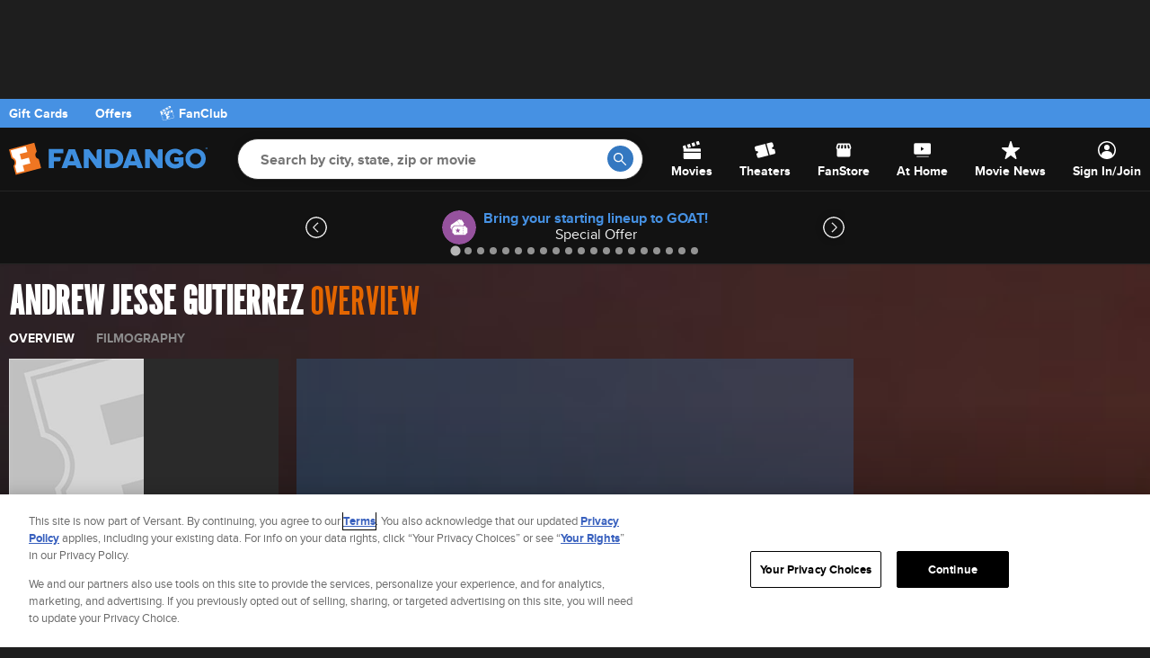

--- FILE ---
content_type: application/x-javascript
request_url: https://assets.adobedtm.com/77ca722dd820/8e9f15bbb593/96a6606767e9/RC66df4e1bb4664b2bbc0b4b9046eb65cd-source.min.js
body_size: 738
content:
// For license information, see `https://assets.adobedtm.com/77ca722dd820/8e9f15bbb593/96a6606767e9/RC66df4e1bb4664b2bbc0b4b9046eb65cd-source.js`.
_satellite.__registerScript('https://assets.adobedtm.com/77ca722dd820/8e9f15bbb593/96a6606767e9/RC66df4e1bb4664b2bbc0b4b9046eb65cd-source.min.js', "if(\"226920\"==_satellite.getVar(\"Movie ID\")){function gtag(){dataLayer.push(arguments)}function gtag(){dataLayer.push(arguments)}_disruptive.loadScript(\"https://www.googletagmanager.com/gtag/js?id=DC-9591937\"),window.dataLayer=window.dataLayer||[],gtag(\"js\",new Date),gtag(\"config\",\"DC-9591937\"),gtag(\"event\",\"conversion\",{allow_custom_scripts:!0,u1:_satellite.getVar(\"Movie Name\"),u2:\"\",u3:\"[Campaign ID]\",u4:_satellite.getVar(\"experience cloud id\"),u8:_satellite.getVar(\"Movie ID\"),send_to:\"DC-9591937/invmedia/jjkfu0+standard\"}),function(t,e,a){if(!t.snaptr){var n=t.snaptr=function(){n.handleRequest?n.handleRequest.apply(n,arguments):n.queue.push(arguments)};n.queue=[];var i=\"script\";r=e.createElement(i),r.async=!0,r.src=a;var s=e.getElementsByTagName(i)[0];s.parentNode.insertBefore(r,s)}}(window,document,\"https://sc-static.net/scevent.min.js\"),snaptr(\"init\",\"ebb16cb7-5457-4d75-97ff-c929322a3fb7\"),snaptr(\"track\",\"ebb16cb7-5457-4d75-97ff-c929322a3fb7\",\"PAGE_VIEW\"),function(t,e,a,n,r,i){t.twq||(n=t.twq=function(){n.exe?n.exe.apply(n,arguments):n.queue.push(arguments)},n.version=\"1.1\",n.queue=[],(r=e.createElement(a)).async=!0,r.src=\"//static.ads-twitter.com/uwt.js\",(i=e.getElementsByTagName(a)[0]).parentNode.insertBefore(r,i))}(window,document,\"script\"),twq(\"init\",\"o7rc1\"),twq(\"track\",\"PageView\"),twttr.conversion.trackPid(\"o7rc1\",{tw_sale_amount:0,tw_order_quantity:0}),_disruptive.addImage(\"https://insight.adsrvr.org/track/pxl/?adv=y1p2hcv&ct=0:8rl0huh&fmt=3\"),_disruptive.loadScript(\"https://www.googletagmanager.com/gtag/js?id=AW-459821911\"),window.dataLayer=window.dataLayer||[],gtag(\"js\",new Date),gtag(\"config\",\"AW-459821911\"),gtag(\"event\",\"conversion\",{send_to:\"AW-459821911/wLrCCMajhoACENemodsB\"})}");

--- FILE ---
content_type: application/javascript; charset=UTF-8
request_url: https://images.fandango.com/assets/fandango-common.js?async&seed=AICh7-ebAQAAgR6175dMLFM8YUCY5MA_i3h5l8iMWz7GbJuflsLN8N8Dk6A1&o3b4ZbAEVo--z=q
body_size: 170365
content:
(function J(e,r,s,j){var nD={},nc={};var nU=ReferenceError,nB=TypeError,nh=Object,nG=RegExp,nt=Number,nl=String,ny=Array,nq=nh.bind,nJ=nh.call,nO=nJ.bind(nq,nJ),F=nh.apply,nd=nO(F),P=[].push,f=[].pop,c=[].slice,K=[].splice,E=[].join,w=[].map,k=nO(P),u=nO(c),C=nO(E),g=nO(w),D={}.hasOwnProperty,X=nO(D),A=JSON.stringify,R=nh.getOwnPropertyDescriptor,nv=nh.defineProperty,nn=nl.fromCharCode,T=Math.min,nm=Math.floor,nM=nh.create,d="".indexOf,o="".charAt,b=nO(d),ni=nO(o),nu=typeof Uint8Array==="function"?Uint8Array:ny;var Q=[nU,nB,nh,nG,nt,nl,ny,nq,nJ,F,P,f,c,K,E,w,D,A,R,nv,nn,T,nm,nM,d,o,nu];var Y=["YmhOMycaLg","CustomEvent","bubbles","7Kr3oIg","d-WV2ZHaqcs7dg","H96h3p_I","a0JZcjIeP1nQ4hm7kud5ZuJ0d3VXCnZLmJc8sm4GDw","Reflect","^(xn--zn7c)?$|%","N8SE57Tk_LxeRrlVcA","WbaK7rf15p94XcoTIi_1hA","left","E47djs2_jqE","AiYgHDNZTgiciG_prPUMStoK","S_yZ5w","oB0OYmlFZlWuhljonb57UOVgODcJZjFR1Ig","TypeError","abTP6LyHpt4leZptRTWq","fhg0Wxte","iTY","match","DOMContentLoaded","CDY8Dl4lXnCcmg","KK3ula6mifMoXvIK","Array","R3NzRxl-","bMqr3JbAn6poGrdsXEfU0USD19Hf5JrtOmLYXIeysmpAvKZQ3ngTvC0lfFVYCFiNaQh5BL2WrlIV","number","kg0_H15nKyzShjafu9ddaQ","MIiJ5ODD","Element","pQRXfC9LRk2I52M","Th8PUGNuRjiChCT5vZoEHYoYBA","9XRxBhQoJlHh","tWd3EgAwBXs","QRl8OXccWhDplBSl","getElementById","addEventListener","lfnKqr7Ek_w","18jAnPa8pJMaPA","^(?:[\\0-\\t\\x0B\\f\\x0E-\\u2027\\u202A-\\uD7FF\\uE000-\\uFFFF]|[\\uD800-\\uDBFF][\\uDC00-\\uDFFF]|[\\uD800-\\uDBFF](?![\\uDC00-\\uDFFF])|(?:[^\\uD800-\\uDBFF]|^)[\\uDC00-\\uDFFF])$","KLDE8LaZ-tkbbsYpWSC5pCS4rObL07nUG1qtYvGRnAc-3ZQ","P6iA-eX4l_onYw","MwUdTCROcQinrxXd-NxxTrhveXh1OGkQwr158w","639vcQQ2aA","substring","feOrkZnO2fJgGLg0TkLPyRfEwd7Mrdr-LmGNR4OvonJdpK1OyCcvunM2JkwQFkeH","2MK6jOWev5U","kFodLFZzXAc","MwUoDlZvXkg","cT8daDFt","RKm60MD69aMDM-8ZagLF6VLFloC46dTuTz-HUpDyv24","c1gEL3hFZB4","S-7M-PU","\uD83E\uDD59","PmwQIm5dWBzmrV6-jrk","28W229a2tdFsBP8c","ZJY","csHH_eGpvOhlQ4MdfRD7qjvnqaS7xZ3ZWRA","Et78hNybkA","getItem","z7Pb8_j1oOczNrlL","gKzQ-Q","xTAVCSZ-ewGp","BeKEtMqb6Y9L","message","7CsaNWxMcDqvqRKhir9zH4Y","ZrCHyOTK8bM","\u2615","eXRWCg","empty","KqLS6vK1oMFc","pJ_P66Pr","Int8Array","w48","nVN1XwlUGVrm0nfN-JE","oLaXxofvwMJL","pMKrx5PLyPApEPI9TBPHshWD2Zffo_uvQTb1PsKOxgUY1rc60yc","PRBTbzBrAmOQqQuTnA","9uaXtPb2jL5BdQ","LoLizJaBhO0","min","KpTO-rCAvsIT","0F4GLSljOkPFpVSM4O9Gcap1P3NoBnFLg74k934IE976","EGFkYQpxAzXQ9HrE","GW8fZThlL16T9AfY-pY6","JbvkwsGHiOonFfs8RDWW11SLmNHq-5a2","uhQxezBS","4dj6zsg","g-rmkIo","neColo7Q2_ZyMrY","U6O90_PozKoHCLdKIx-clz6AmpeW","ud_H_rPDt5s","TBg4CXlESweQ","WzNgEUk5C1O2gHSkhrBJ","\uD83C\uDF1E","FCtTOWZnPA","Q4ie7v-b9N4tMpk_ABQ","rpbVx8OMkcY9Tg","JlM1AhFhKne2xSk","-llKJy8FFBbo","input","OpD6xJSjqf0hWw","pUQEPHIYWgz8mWk","f_TSqPCKipQoMd9jWRix3mCFlIY","I5iL5-zA49A3BcJhF3f6nXnwuqU","qsHP4uaU89poasJ8QXP7","B3sZYBxfSA","lOY","5biV-9T-3fIA","MYK9i9v91v0YFe9TJBiS5UKBh4q08Iyrd2TbJ4nw5WgStKROnTst6312ZQ","true","pit4Xgw2DGI","utqD6Mzk74hIdw","-EdjDUIaGj_SlgXrkdQ","qHtAOyxfbk_svRGH2qoqMLp2Zjk_TSkAytpExTMVRtI","7IC4iNGe35M3Cac9LVk","IzJdZGRkO3mDrT_K","EhZeKzAQMUU","n3QdayR0Rns","undefined","\uD83E\uDD58","Brnd_KiN74IhFZV0SA","uJbc08aP","lXB0Rgc3BHg","W-fL7sCHkv95ZQ","cubN5rDh3vFXaw","YGsdP2NPeQDvwF-njfZOUex2","enumerable","_Lnywo24sehlS-AcbBDGyg_WwpPu9dWoOnU","8ceohM3lkalsEIxJM03F0A","LoGwjtD60J8","Y5_p2bDO7PY-RvNQCSKa2nHx","dmNaMDAXABfv9FawlZk6PekjZyAaVDQI2Il84nUQS5WgVTnzc9f8O8zHhrXliLR63-X5oRk","U-mH1vz-","67vzwKXapcNdLLEWLwc","3ztSYDtwIEij7g","EP_QuouNxoEdbY4iRkytpXKy6p_cgK2H","HQEuHlIYWTuM3A","t1xXNj4ZX0KTpQ","m8nypoqJkfZcVbNtMx_Bmhqdls6MwaKpGhOMTIrCsDwTy4YW3BY8v0pgWiZs","\uD83D\uDE0E","capture","jP3_3p_DufxtWeZk","d6CGufSJ19kRHrQbIA","j629k8OX1olKZq0rEEjzwA","Be3ki4yk","CHhlXAwrG2TCwy6K6dFTU9JWUFlgKUx0o-0Q1VE0P6yccz_aT5uFcrqlr87NptABoJT32TIeMpqIkQ","HlEwSxx9RyON1zGzqJJQVMp8","Option","LPzS-eqi6JVldskTf3zP4yLV7Pz9nePeEWvx","onload","e0xRLDsdZwH3oxQ","Gj5CbQ","72cDcCRVaTDltFOP","IlZeckVvOmvFnQ","fZOE5emTzYUlGw","_tj8y4a2nKBSXoYQakPwqx0","H5mzmsn3qI8aDqYUMX_N6UTfxZo","Hu3ngZ6rw_kgH50tKA","mJLF89WzoJ5pasRLPw","e_LftNKDjYYiYt0YfTTwlGy88ar6iw","euWpyZT0xq1rXq9FRWWW0w","Pl08GHcOIBKbhD-V_fwDL7kuJXhr","toLowerCase","Yc7dt6edksRkVJpgBUnkoH-k4eLQoPiJABbhM-HO2A","5fDlz5CF6MB2Xpx-Dkue","^[\\x20-\\x7E]$","application\x2Fx-www-form-urlencoded","GRNwNh9hOniayGU","vmE2RwVCUTc","seHK_JT7q9RJYftbQhzIlBze","qpbXrJ6Jots","sJqf","pow","fU9ddmcpfGbrz1fS8ZBwILd7e2kyRhNVlA","511HYDQmVkTI9zb1p_M","eKie7_yOoQ","VEkEWg","CcvyhPTzoq8rTOE","3_nUzeuv46t2Wts","CEZkXhohGkLKw16t5dVSVck","B3lkXQ0qGmXDwiuD8f4YTs5fXVt6MHQqovEPmBc","pCRSKysaFASSt0XRxsl5bbg4LWBXB2lNx9AkvzBbG4TmB3O9I5bvU9DC0vCiz_8qkPaptgcjCeiE_zXy5CXW1rzIOw","QgUBLCN0Zymio0XIp9cuffs6cn5bHkIIg9dtvX00LNju","nuuczJA","eee69b073f1c2e74","i8vvloo","Mdn654Xm6N9_a9ZWSA","j3o0Fkx8XDPl4mKQtMVbbslGG1otOnJhsPEGoEYnV7w","Y3IcawRGR36UkFuL2bojA9MR","parse","E4Ta","pEAPfn8","UgQObWUdbBj4uQaLtftrVqo","neLqkbm1iu0","U2pAD386My2Qp2DXwZFbSYM6Bi9CNVJ-6r4","udHU9b_0tNxBe8tVRhs","close","nN_vwpDImeFKVflXZQ0","NPDP4riK2sZxeNB4bCuiji8","2EN_","TwdYIWItbmqPvAnX","function","86iP7fuHlLoBR_lZLVTczk-Z","jmwSS2VRXUDepgnq","sKGzq9L10LkO","0FNoTzJEHg","-fHrwvvDiO4","parentNode","\uD83D\uDC79","error","TkJlTxke","QA9jSVEWRCe81iXon40XFc4AXBcZYgg0_fxRlB53bb2PayrT","filename","KUJnSwZoLk3u_FXoxbo3PA","TG5GMUcwNwj5pjPApelvbulrc1ZTci4Uyw","23oeYWJGcA_DmxGywvIjfOcuf31ZFDARntU7pWkaC46-QxPjcZb2TJDYluHlguQ1m6fKuAk_Br-07x_A0Rff6obJKEE","\uD83D\uDC69\u200D\uD83D\uDC69\u200D\uD83D\uDC67","-AEEaWIUagO_vwGKlQ","\uD83D\uDC68\u200D\uD83D\uDE80","\uD83C\uDF7C","3NbjgZaC4oZZ","su-5ycftzK0lGfVhOzPD2k_dmd34hrD8fmXYAs0","WQpxQUY","svg","rrm30cTo5IInJNtsGzLxgQ","UMGQu_SI5pd9","C4mB6Ln04Y88dswdIyjlvS-mraDfovOWHV-2eqT8wwh-s889uRFRkggJdHIsTzrMADYZIY7gyA","o-7Qu5-OpQ","DdKkqdafufMs","_9OJ7KTY-v8RG6dzTA","uouUrvWitrwPJoFGMVfP6j3O9bg","ArrayBuffer","Nh92U0IHBmKyllzFjIo","fYXYtLaQscUFPYddHgG5rTW2uvHZr9jAGAyzbqrt315065g","characterSet","dispatchEvent","evvas6qA1g","5mcGdGVfcQWtpASQj-5jeaFnKXcsSThCwtxd6w","R4A","Np35hoWhl-gkfORLLTmCqEHNjo-k26SrdS_PWZf_-kYB4q8","2-77yLPL4dZ3Va4LYn7WsyS-gafjv8HzSHSLeJzPsysO1NZ1lFMnyDQsBS9RTgs","q_L4nYWg","length","LN2","_VFIYCIuRmfL7yrduPwvVc1T","0eil","covJ4A","4Zap1MzunLtYU_5gYFHZgROals-61d6zbW_cP4WDijo","Image","start","habT5qw","IwoedXRF","BiVdNVMWPw","EnF4TwcX","ubqg3vX-xugBIO0iJhzIokE","LJXa64_uucobNaQbIkT54k7o1g","global","XD0TI1pHQCqpvj_76Q","_nlHNSoGW0P92A","T0lPaCl3H2XSsw","B2oqYkFJYSnolQ","ShYfcHsKXjKSnSWehNNSSsA","yZG3w5Xxwak","ZLD80Zm5v-tgZOYpRTXQzwHC","WZaKtOHC6K8","80","e8qniMP7gg","hH04RQdPVjDh2SHe","LBdCAFopN07D","XsHG56aFrrNzYKIeTWDylw","P6fRvuk","Rnx6QBxQFlLBqFD237E3PPgDMg","5NY","l74","set","s6yG-urWicQoMct6EA","1","9jYsD3hVaQ","DSgYVSpZW1k","9xZyDQ4qHGOv92_AprIJI8pKFR0laXIh76NC51lYLeHScX8","uD5TIX01Lli4vnc","byteLength","EsPu0Z2xzA","NjYhVgtfEyKWl3C2jpcTAJVMGhEUKl0u-6MVi0tkY62QaG2RGYaef-zksYKU3pZArMO1jzY","5A8semBONBTL907UxONs","m8OOu4P4z8pJPw","gu2OvdGrkqF2J5A5Uk7unBqGgNXOg-XDcEeieez_iwI75u9blSEY9AUQNhFpOn-MKxtoa5XNhExvWfMeLw","Xeamnc2I1q1cA-ZHZyT1jn7r","x00mWg","uGVREykiBlCTxlU","WrKM96v-_YYhbA","Z_OyvbLs56c","gXhgDg0cJBHj1Q-q3Q","0tj5iLmx469Q","aOP8m8eK2c1SV_dwQA","m3tmPj0Xfg","tpo","Qh9RF04NytAeBfU","gRJDaDVTGV6_zTw","pLnrj96z","defineProperty","xPrXpamdoQ","WeakSet","\uD83D\uDDFA\uFE0F","type","62UiWGJEUi7kmzrH","Error","bj9GZDkfJE6SqxH--q4oOrE-fiM","uRZOGw0HfH-f","JwdrPQIuFx7X01w","location","S3w0bFRWVwX5","z5U","indexOf","uPo","123","oGpoCAIuYA","querySelectorAll","gT0sR0dgMyiY","DS0yXh1HV2vEjjDinNIfX4taDUcKdzhyn-Ql-xpQGZ2A","3JbryoK4rek3Jg","Lj0ZKk0xYS4","dqGL-saUjA","Us_skZug","92g6bDxQeF2A11M","NM6ih53R","attachEvent","R_rK7qiYruNxbdJJDCCvpA","createEvent","Tdzm06mhrPhVUt4HPgSNrg2mg4usxNKp","EVY9VBRRCXe7zSjlzPoVBtIHCRY","aVE1Ww5ZUg","ABCDEFGHIJKLMNOPQRSTUVWXYZabcdefghijklmnopqrstuvwxyz0123456789-_=","cVNnBFUnHiDVvzz6nNJOXtlFSQ","cQUtFUNZMTs","UVl4Xg","A3NiTx4JSmLN1mHf3cxfWQ","4-fDiM6qp6keO-hW","xKuAsP677Y40UoYFAXzA_BTE6bG7hdPBfUY","get","charCodeAt","window","initCustomEvent","mws_TTU5dWLghjbv","pw5Ccz8qKQ","hnNbJjVUEQS8","arguments","gjgEYXMBHxG_516QmOlkfvUyEUh7Bm5P3dI","hgwbJBQqaRKl4wj0hOkIfrkTbyM_KCJE8Q","ouo","8mY2YDlKQ1-e0lDswpwif70PKC5uNQ88lMFrvmIxFMmpc1-3KZ25E9X92PT9wsMa","Event","sAQ7XxZa","[base64]","[base64]","qJCN5bT_pZ83JYUMNSCsri-35w","vglGLDseGgmH7wf80d9req56PHZHDGVIhd4jszVNEcbnBH-xLoCtU9eA1-ClzOktgLS_vAQvS8enxQjf0xOchuuZcBO7","a4zPv5mQtMwY","rbuhgarM","VH0-dnJZBQb9_HerqQ","bc3tiqCgpeRHFNE","no_0ysSClM0nc-V0GW6J7w2K2ec","ElxDNS8bKl0","qLDjmIiLsMMVb8gcZGH1_WL__Zrtn_2FXELOPbHXjQ","5nFwRlYQRXbMymzn","039nHwt-LU775Q","9p2ywKE","BMqP7eDG1cNU","z2FYOShNfVfspA","J4f5ks6ZkvUCBMYqHD0","fr2U6cvD8Jo9a5M","v2wNFn8nPlqZtVqH4A","Ma2S8One7ZssMt0V","hz9WOm42NQ3U7R3eucJ8fKlpInwxWD4O5ZFShHQrArnzPVzpKIeGV46vn6zwhvBAlriD","SIKxgI6p1LARCr1KFk_53gW6x4Sq8dHuDWfVP4_3rg","nTBJJUstFCPfySDlmvVPRp9S","aPPW5f-ruLVzZYYCYHvyzXY","DY-n4Jbe8g","X-SHraKp7ZZHZMQGVDjVq2PVuubL3beAKk-wBauXy05zn_sp6Chq2kZDBywzbjOjKWc","Gr2U8vySyA","wCoQdl5Fbxa2tluUzg","iVhrAhc","JK_dt_G3t8oeJuMFOAG2gj--gr_FjqKQ","jbOvj9uJ350ySb41CQ","gF9cIGMsLgHhmxvMsOVL","String","tYjvvO6Ol418","charAt","kFF-LGs0NEr01A3939VcS8lr","-PSumA","c-bNraecuNV1ZpNIBD4","0","TFlQPSIb","WFgRfSlie1zFoEuL","aR8rWmlqRDSVwg","","h2cSbillZhva","yMeJ3_f8ubNOaNUhEQ","ESdHDE06JS7esCObtO1EMdtoQkw-Qn5a9q88zwBRfA","IwoQNycEdyg","method","PjViOzcwAhzRjhbJpe1pJeF3Rw","xlMhDBRBQQv2hCywxoMJGp1XGRchYhYv-bcK2BdJV_nPdxaJW7_ONKy4ndSV7g","AlxaG0cVQzqW0Dk","yYDf-LLqqdQeOpceCUmP5SvN4rCDmtqKfEf2V_yV2E4_kJEnplVzgxs5VSoo","performance","6E5Icnw_IUHn_AGG5JNjFb5oCj0WXBw","b-fKsbydyoonfIc0S1y8t2ij4bbCk6edBEC5auDBz15xgPIktA","R-Ov2ZPetZ1h","UlcdZCxDURXVgQvB","url","qiE","J3k-","_aXqzZ2ctuFlEusRVBfByw","4b60","7MbSorXHqJ5w","fZ7OqPOiudt5KM9aYH25qjCK-vzv_Q","UEh2Ahc0Cyio","uzsNIXVOVAa6oAHj3ehoVuprbGRZFWRQlsFg8Q","kdu_0pfwrdMCdpM","443","kndtQA","onZKNzpDaFI","ThxON18ieE6fthc","JyEXfmlWUB2q71I","LFoVPiRyZk3amBqX9Q","unshift","MayOs-rXjZ08M5AuC33xxHnv6amGoayfTg","lZaQoPXT9LAxKuNlES-nvSakow","3DY4U0lvLjSk5w","detail","open","26g","RSd6WBUvGEqtiD_V7A","LOyVsvPY_51nZw","Intl","OEwlSEJ9Vi7yniPmpbgOEoMYCVAO","DYb-1pKnh9sxHA","w2lcOSlDS3rSgw","FdjukYWk08tgL4suJw66glTKzY_w","filter","tf2GuJOgzZk","OAIpA1UKUw","04SN6PnagagnGN96MA","o7zii-uh8A","3U0cXwJtTn-k83vm9acIXoE0FwZ1PWMg9Q","EsfWvPegoplpFp5BJn_H8w","YSh3UBpCAXyM3DSqsP0lUawmRhUvd2t6masWqRBjIYaXYBvePZ6BKoOk6sU","6\uFE0F\u20E3","event","\uD83E\uDDED","closed","src","Ri9oGkUECWz7hWX0wsoTBp0PS15BWwUB7rUWkUFNDA","qp3d","apply","z7iZ","dD54CBMgBFqh8mDOv7AML-JOEAIrem14wA","IOu-9sz14sg","nCoH","R4T_wp8","complete","29ue34fu_eY2celoaw","m3UkPXoRahk","action","XZmu3tvjpdkZQecea17D1gHW0IPt","ceil","rzItFUR_TCKGgQ","8L6tzpPd279eeg","s9PGsLrKjtx6RcZaQig","name","DUwrBUVXRR3tuw","any","Float32Array","3evOqaSWv9Rj","\uD83E\uDD9A","readyState","gEYmRxExOA","round","p47Ju-SlqNgHfcsDOyS1rTu4tK6wqPG3AhGpKuKfzBNOicMnq1UymQ","fjJ7SwQqB0eg4w","X2U","MmRnOjsBMA","7IGF6qXt5dd5KJ9eK2-p9C30sfy0wg","8TFHJnMhYhjcoV6GotVgYbJiZyYmUDMFvw","CtWv057X0KJ5X6NrYHeB","HJG836ml4e1W","6zwHfGsYKQq8qUDWjO9hWKE9O2h3PDIXhw","File","JfCsjrXWxMxYAqQ2TA","89bF6au0","UX0","JZvBpuTk","OGFlUDJCCVXrr17t","7e3glZs","nQlpEhsVIxKeqU4","uyQZL2s2eA","fireEvent","ib-7gMiU6qVYbaE","JHUJcwRiFlyS","object","6NDv3pag5-1KRPo","5bKM77ePmcRiGtU5a1bz1A","Uint8Array","97vf_LWIqN8pNIpsQjCu","o9HG7LGG","IpKM66bn4sIvbdgcdSKdtCm7tb6Ptff9ABW5eb31yw","ipii3MXr_LsbN_BIGhLVtVXX","zZmErvuu-JZ-T58cH33V-Tfp","cUBC","tYOilovbxMRDDfI","LSQvRAJtWnuT1lI","jgYZdDoFVTautFU","JSON","QfLQ-vSg6Z0","u8bwnY-zh8pTELduNTLy1Q","AP3Bt93XnJwveNUAdCb7mw","CBgYKTBJNgY","4oej1cO6y6gWA6AtM0_E31OP0ZHUscC7bmT8Comv9XoH8PMhlioJijZndxUbFBKMORBuEePD-lo","iITrldDM6Ig","8gMjRkpTRw","1lRJdicA","form","_FBhBV0EVXnLyyPonORTU8UXSw","c2p4BxM1EGvR-iyS7cwEboYBREd_BlEttegQn1c1NrOHYi_JFvE","xXAdQRlOcVaR4A","5JCM8OaX35c","FVhQJTwBI0PU0A","8_DJ4fmisdk","T-TmzIyS5N5_TZFhDWqh_mo","u722gN3iu7RH","0i4KDjd_MW6uhATc","RKP0n8KZl6h4VfYm","KLfb4OCU4s5ufdc","QsbK6aw","PRFnBEoMRXeSx3G3lIkYOY5JGwsF","WtCp6rjC2A","IRQxYW89RxyU8Qi2oeNDcKUQWGIr","Di8STQZ8fl7A_zSDs9A","skEoEh0QQzLk","pyxYe3kX","znU","dDF8UgMdJnX8wnk","PPCv0rTY069WXqU","91M9XAk","fWEWaWVfUHDh3yefipg3Ivx3eA","RegExp","Neul3a_umac","Z2UWeho","cos","\u202EjqbJndomS\u202D","FDBOazEgaWqJ9GO21A","jZOE69bK9ss","clear","wZeMqse965c","72oYNS14eDLPvQeX95Z2EOVpNxNFSBZNm88","-mldYT4cO0jc6BKOhedwbOZ1X3FcDnRLjw","CDB4TCZPf1OGhjg","u-uhn9Tf_b8E","nISQ_6DurJU6PNVQVx2luA","JG9MFmgBBQaR","JJDh0p-C3_EjSg","uKGtytvrpLANebhZfz-Z3AXOxdmh3JehOw","children","wNL73onDl9MhGOZ7eyWboBecvNfO_7CwPgE","nfLVnuuvsZMBOvV3QwTN0As","l6-k3t36","\uD83C\uDF0C","Pqq-yZ_L_sc7AsQ","tTEmGx4ITBOdxCDhtcU","Document","7PijwYDYzbJqVaAuenbH3gLqzNq98sg","5sqS9LfhwYEbLYlMaGw","--D138fOmeZBEf00awHknkz7gcz428KoFWaPLYes5X1Gq9IvnQQCqTU","-iIHdEQLFzODx0LVrMxUUA","8eux4o_f0qJ1GKNgXlva","catch","1D1QO3Q7Ng","aXx2VE1-CW7XgSyuyZswH9FoAlB_YAkx36QB41soa-M","7E1XYRdoDF7ri1Lp0r0IOA","HJ-yyY21u5gnR7UhNmvY31rCzZSl59Q","Function","innerText","Uh9gIwg","zMKjh-qEsK1XHLATdW7HkDuwj-jjqMX5","oKaNqqD64OsNLslF","n1lgXxozb3g","host|srflx|prflx|relay","srrmnpm0gg","textContent","DtfbvK2d0sZ7D84vCUnvqnO4s6_Sv6OHQU-5fg","ug0NeXdHBVmh4XKoyN9zeQ","f7bg1JOGpvJuQ_4DRALT0hHk14Hh","C_jNkemvhKw","ihw9DVxvWAc","pzYuAVR5Xy6Sn2fA44w","sKDp0tE","decodeURIComponent","SLGKt-fYldtrM4AqE34","2DhiP2A","6xMMYCN5aVX6sA7couwhYbV-M28xXhBT55FFkGMrFaXiKl3HdYGcQJG4nver","bind","tqPepA","iframe","m5jHtrCfr8YKO7tOERutsw","pop","3qu72fHk","frameElement","([0-9]{1,3}(\\.[0-9]{1,3}){3}|[a-f0-9]{1,4}(:[a-f0-9]{1,4}){7})","6cqo3IPGlvkpWLY","n63gtI-OheY6QOgnYHnUz07Cz5XEj8S8Q0jEApnQtTsH2-ADj1hj6AMGTzV_JU6aJCBZJsKjiRFML6tzQqFgXGArzJYOJUjdXc3i0wdFTmmReHRJGT-k6w0y8Eu6","xbGMyInD1qUQAccbIza4pAWdlZCPgM4","i5bq1LnJsMELHqYUPCyH9HT4sPqi7cX9Xw","acqIk-CG551Oag","6kk9DF95BDfzlBXLvNM","SYO6-OrK29o5PYx9dVXm8D_srMDDhQ","XITFtLeZ","iMeQverx5MhUSdk8RVPJ12s","-CxzUhAjamS80iCJo8RRUZ9HVRQnI0ws_aNGyR8qFfKYdQI","RangeError","X2NTfjUfJGP05g6m3A","f6Wt2dKpz7oEC7g0EFjb9A-P","uN7s0ZS94ZMOWudCZw","TGkSYGJMOgfWyl3pzNRkT6A8MS9HL0UY2ZkJ6yVMPeY","pgtNc28zT1Pj-0Dk7g","assign","QltJPjIYIUvn70eW2-tuZ_57ZnZwRyQ","r47U-YvMrtMONoIeC1_7ynrB7KiHi_Q","XbHu2IGzseItWalMdlvNzwI","trKPsanq874tYZ1lMUqu9Wah_uPHxs2VEkj9MQ","Hl0pRwpPHg","tagName","qaG7nceF","V1A3AhdjOCI","0EJrPHs7Jl7x0Dv808BZWOZt","nT8LfDN1Q3b9zgM","G52y_cvevohcWN5CVWjg","B0MrSBdrUSPJnnqniA","IgZiQA9WDWntoDijp8I","6zo","pqScucrZ45wJOtd9TD21","w8H4iov2oclrZNxnXSOptTv_","Xf3R7bKQvKFGeIA","multipart\x2Fform-data","0LC5idXq_pEQDr0a","QEVASigmZXfr51H18eE","ZmY0Ux9yYgC8tQA","\u3297\uFE0F","7W5yRUJDH23dgGW5","\uD83E\uDDAA","document","gA00SEA-ZgKqoxGgje17dfQz","V3BPa3JeBkrq_EM","kLT1zIuujQ","PKve45LoodYOGQ","ug8lQxJeUGqa0mW0xowAG4YCGxY6BkVzuboVyg9acqTUGA","0DdKbCcO","jGVWNHQ4CzO7iU_y2w","4-vM7eur7dxx","crypto","rWVSJW0xMkD48DDQ49wtc_x4Zmc","wbTFv7Y","2MD-xNuOiqVVU6c","RK2zxrrFyewMRA","9ig","HxMsEUthZz2gnG756L0GAJEY","replace","HmhpUwMsVHvO1m_G","OmwxDERYei-DlTLZld4Z","PVB5XAJCDQ","9L3omtM","AmJvO1A","NLnwxoGlnbIhX_lYIA2e3AiAh4O04YySPWLda8U","done","^https?:\\\x2F\\\x2F","yLiTpc-56IsmbIMuFWDT4ibc9LWD","qbTlzd2P","AYfD47fmkNU","ajQYLnkqYw","xKu7jdD8xOIEAc9S","HnlyXkJbInSauA","dP6mzdrizKhmUQ","ei1acjEUcQ","qA00RRkNfHGVwmGzy5w-EIQ","bLn_1YehgcQrer4lIVjA2l_lwczxoMju","Kr0","-97D8Puzte1ieZEAcyk","cMCinJyW7a5P","OffscreenCanvas","0b7XrKqPrtA","SKGT5-DHmMY5bcwqRUDp-A","FRNdNnUgfGs","Jl15cjBtGA","4dH728CTiskWXrU5","CZ7t25ujnfU6Xw","EigGYXJNewq_9X2H3u0","R2ddZzB5Bl3l3Q","wgVuAE4dDHar","2Eh3Bg0","-8b-iYC-nc1VXKVs","ctQ","nodeType","V39NeX0","eHleIj4cVDT8sRvRnJUyOe0","hPGq1Z_MyKVlJLhjREXKyA","6nRY","T-rbqeGivMhhaIlUa0W__Gnr9OjzycuKC0j4Zqvj0lE5nopk7Fx4","zJL8vg","k-eIsNOv","CTkSSiZsc3TUyCGkltYOEg","ykhDKiNKd0rb","fhQhVQU","6XpWKGYlaGrm-gTM4w","2KI","8Ze_mMXfh6Y","yBsOIHQgPTanpF33","n2RDPDEXPATl_Q6lx-IwBqw6","G3olWGtwXTjz1naq6A","Uint32Array","URL","21","PCpYCXI","HIrIpOOExsNDZ98","uo_8n4C4hO0OXb1mLDySiDKVm5Od-7SjcjCdTA","Du7Y9KCbgdNvdcYoABH7sH6rr6Kd3IzZQAjzeaCGmx8","LbXoic-ioP1vTPsy","IcLTouY","from-page-runscript","edXq08uKl6BgSaIgRlDe_FA","B1FwVgk","xI2k2Nb6yrk","6JKL_PU","createElement","-2\u202EjqbJndomS\u202D","BHQsRl9QQjblxUOw-u1dQsBE","TNnz2JTYiMdCXvBR","map","encodeURIComponent","8MDuz5uokphYQK8xbVjdqgbM","yj9hTxJMN22A","3fO7_9nonox6Xu0","i4zG7dCqvZUffNlPMgyos1mpqKKx17c","ARYpFFwWUwD_4zu3ssc","Rp7q3pi31O0gFr4cNAKciwyGzNem_YT5Im6BO8G_xysApuhDhSdQ6SIxMUA","18-lh5rk","DWobP1E9SSC-61HowQ","hjQBbHFoXRzqnR_3ie8o","8Es0eipWRUKB","b9yU8q_V4LwNFL10TQ","oMT83YCwue96","-Zu31snnz5UqMNNVLxvUt3bTlZM","ITpQEBoUMDHt-nnRhutK","1pTk2bTJpckFEQ","J1tebSU5BQ","3ruwiNyW3aNLYg","iP-u25_E2fMPRr8","XkQnRGR1Vi6NhSSQqt5G","n9mN7MbO8psGKclgCxDz5nv4rf4","sIjnu-WchZtwAw","KQA","querySelector","b-k","mYrlm8O5hO4MUK5iTHc","A1sZPncCcjXC5Fjwx70sPg","Z8LlwciPo4l6XaY","3EdUODMfPA_10h320Oo4RKdpbXhVGDEW","h1dQRX4kIGPP3w4","ZvHY_6L4qNFtOtlBTzqPpWqHrv7ewamKMAmrDPqSyEA-leIn4A45wUdKVSwueiy8e38","Fm8wY1FSRAHqhCj3prggFJIaG1QYVR9PhJwc0g","Math","nodeName","j_m44djXh4J7W_U8Kyyu","f5fEjpaiv_AaY98XVUvQ81Tm9KQ","[xX][nN]--","\uD83D\uDC3B\u200D\u2744\uFE0F","DoW7kJb3vNsPLZ9MMTKQj3mDo6O09ayITg","niFwXwQ-XnO4-3Sd-ocSJocYC1VhYTx9s-gZy1s7P7M","XSldcyAMMlaK9w2w-fRjaOlVbSNYG38","x-n_5MmsyA","3iYdIXo4Ri2SsQyQgg","jy4YJWIzbR0","dsfCzuaNsg","FBJBLDYEIQ","rUIEN0Eyfw","prototype","\uD83C\uDFF4\uDB40\uDC67\uDB40\uDC62\uDB40\uDC65\uDB40\uDC6E\uDB40\uDC67\uDB40\uDC7F","PDh7LzQ1UyLWil3isodDGg","w1EULGtZcQ","rnQsDVkYWg","IW5GHn0rKS2gtnLCwIlb","Int32Array","AfLUoqOJ368FRQ","a4CAodjzlLgjIoQKBjO6sDGy5_eL","FjpZL2I-cnDJ8w-d0-AhNas-","47Dclcmnvb95LLYLJWs","5nsAUwVm","width","iLqZ8fi3wrIdA44yOETN6w","T0tFFwY7","Dw1VPgQaLVyG6B4","QzxFOXZiTTfhnHI","3TImHG4HPD2njHLWqA","cWYVYyxXTkiis3yO544tPA","LAY4UFp8RyGZiXU","oykEZjBqbBe59VzElI0UfOAEM3wb","pY-kluOOyrcmFqsNL3fi-BHw3pun","ETFnAlMBRTT1","yWV8VBkUflj5_ADVm9olccd3fD0","jiVRImo_PU-PgEaBsYxpN7dzMxNABGsYss8r8WNc","vYzT9L7mpdgSNokMDWnF2mbJ6LCfh_jae0P4c_bSig1-060t6xI7zE41WWhoLSa2","g9-k1tXq3aM","d2ZvRxo7S3bN2TLGr-MJVNVCUBgmI3pn_g","JkE4FxwSeyfSyw","NAdzHxo3GXo","eUovRUJ6ZjTioSHKts8RCMAKTkpkJg0grq1PnEg9K_qIcmfWBazNdunip9LQotkXqtP3gikONY6S","68jf7aHHv5ZmbtJ_TV_ruQ","8CcOKXQufgeBohaVgNwdXNIReCsKQ0hNqZQqmSheA76hXz__ReY","UTcGKnwpcRKwrAY","lgslDDJCTCM","XnJJBFY","WR46TFojUjGPmjm0qtZdRsoWSAhNKFk3_f1hgworceGfenGtA4zaJe_k5YaGgJsAp43zxCc","R3l_Xw8","cuuNt7HI67NS","gQhXcDpiIVys_AaUmPFDQs0FajsJRmUTt5c_jStzXeb5","log","lUJOfGk","vzEsFUViUi2LinHVsZoWNccfEx8iaRI-47REpVluYPSOZCDRTaS_cejl4YaI998T","doCE9PjF95Am","BDp3VxROEEu2hiu-rt5OQZdkcB0nKkt2","bgEkDBJZHlyLgyHogoM","WPPWrbyfucx_c54tQ1S71yir4s_bo-6UEU-3Me4","isFinite","which","[base64]","ApehzA","zkR6ARZvA2jK0mn07ZgSA4JY","OZD1jMqPmNMiD98","GjlAf3BoLEG8uTXQn_wc","IAtGNTsSP0aK","PTZqBgIiNHWNwiPy","CP_Dtvy5","join","max","d9Sy9vbA2coLX8YOQyyu9TWv","R7qSquun5aZPa5gME071xGnt0r-lmcPeVmg","Te2zgo7Dr-1lK9w","tKM","reduce","Dt-_xInciqJ3CaNmU0k","head","abs","4mYcOmgwJw","some","lastIndexOf","XnhPGytVAnbBkQ","TRxDZC52NUiCpg-KjPtZZapZci8EHn9J4sN12idVCJb_UDj3NuGlAoaWi_D-pvtq4eWJqAMvGpLsvT7dgBTJ_qmFeA","submit","2A1oHXIcCDfG0zLVg-VXVoRTLkoUYg","Ze7j0I2t6eAUYfxVaAyl","M7Ouy9DqyQ","call","aJy31PiYspU","vrDHsQ","Nbbkzp6vhv42CbRpIx-GmxuAwIC__Z-vPT3DA5X6s3VQtOcJgTgXrT11axYaeQXeOFYmE-CA_k0SCOdvL68qGXYu06YTE2ueMbnSsVEV","dTo8S0J_Sw","vjJFdQRwOk-fkCyCrdxlbdY","\uD83D\uDEB5\u200D","interactive","PXhDYTNyNUq5h27h2aoDM44EM09BXSQjpZMQnmE","2FMUKCl9ZwPI8Aeey8BmaA","getOwnPropertyDescriptor","SvzzwpTCx9Ru","IaGC9PfR7Z4-ZN1d","HFAuB2sPeyTDzG_X8uVHEbwnWzhjPg","Float64Array","j3JkCRw","\u202EKCCXOZjFl\u202D","lPHl3YrrlKJXTA","Hel$&?6%){mZ+#@\uD83D\uDC7A","_kEwRk9iXCPykm2-68VvQt9HTw","0KSWseDoibcFIA","5mVKZw8KIEuyunSZxew","create","YMj4ydiJhM9eBA","Run4lp0","K6KBr7WPiIQgMc5U","setPrototypeOf","RNP63YDaivN1VvB_fASvm2fmgNH4ppLwTG_KYdCo8H8dtcwU-15X_HouZklQCkTRHRtuUPfK4mAWSds_Tas7AFU9wA","W2NHFw00TQ","b7X0zYqvjPcnVaIZZVnGylHNyIL9udT0LmCUCcC1ujEDp8UAk34Trnt0f0NcOV-DMAMoQq2F7UdOYrkgYrsnOmMhwakaG2yUIeac_0JbMm7nORthFA_Q_2hYg0ObuyDmzXn5oFj6rJHRVgXfVvcel09zzIbjK7x5CMZjd8NobhgjZ9ezDcQwDlqAkw","Rouyh9aUxLoXdogGL0rl1CDzwq2srdfBVHX9fpvvqSBa7o4","rx50CE41FVi-","-yhQD1EcPRjdow","OSVcdmUkRQrD-BPD","jBwnBkti","ODxsOmMQGQXEiAq2mMZ4JedIbX0wRx9blMZ2uHYoFKO5LhXrZdf6VJCjmKSomdMBjPI","push","UhcqRFMsSxuTnD28qMtbUA","6__gwJOM","59Cumf2Rr4lSHg","asHwgsqJl-NKQ7d9SFzI2U_R1c3EypP6PHPdWof9uG46-6Zf1SoKoWgpP0d3T1maYABkQu-i6UFAS_48PA","02EBWCpveg","mxxIOgIELg","P5CvsZLd","wBonDhFXS2I","dHNuVxw","zM64","QBB_RxE2XE24zF6M5Q","7mAsMTJBR029oA","documentMode","eMS2","iClgTQ0EIHq2","hasOwnProperty","c5-n6_vA","\uFFFD\uFFFD[\x00\x00\uFFFD\x00\x00]\x00","console","Date","6kI4GUZ3Hi3E52CZ","self","porSvqmIj_UiG5R7Iw","8_TCuKGIyYs","\uD83D\uDC70\u200D","4Vo7fHxUR1WJnQk","3V9OGnY6KA","9ue8yovowLh_Ya9BXHqI0EeYxe6M4YH4Wi4","U-GA6b7jxg","2Ac","sort","className","H0MWMzs4cAo","FALSE","sD0","kfm18u_RlJh-U_kMLTm9kw6X","stringify","RERdJXo8HSLc","kdSD7v_b-4J_Vss","0I-d4vbQ9Y40H8l3CCnhi2PosbuQ2unJXRfgUu3DxUtwn5Fh","j6j6jI32lPM7XbQkMkzQ3VGTz4LMrNS-dnbmHoy36mwF5PAmjjgdp2hlYwgPBheJIQJ0BebBogJNFA","SigvMEVsMz-Pxziw","cHonS0lvTjr6wnii4f5GTspNRQQneFR_9PRKhlQ6ZqSdUy3ZSvn3cOy1oMDWs84r8prtwmVILpvDjSyl_irt2fPuH3fe07w","XMLHttpRequest","eXw7SRZXWir1jyDsytFYW89GX0FJdV9ttvNV3BB3NeqFNzbZV72ZK-ihudbIg94c5YLyzXgdJMPQ2GX29jC1xu7kD3vMkrsIvG0ee_eN7rUs","khIYLX5qYw","5-WtiN2R9aZrXg","99j33NWPlA","Ze3G4e62u_l3dA","LJqqwprZ2twTR-omSQWI","_czs38f9kw","SubmitEvent","ojhHDTwCCF2c-VW_2bFyZw","NJ6n1qLo","bODb7eOE9Ptj","target","value","top","6cP43LHSjP19N9NbbxWzrW6wmOfw","unescape","E5ep5PLXt4JIadZN","enctype","status","AzQLLEkgMBeYtzU","fzZmSgIsIlyXnRfvyZgmK788ZDQ","\uD800\uDFFF","CSS","HoGnwMHsu-4LVPkEYmLKzB7Ezpbiodb_fS7bQcM","uGVOfjRjJHXG60Xc2w","iterator","GHxcYjI","getOwnPropertyNames","m7zNsK2euPE9cYtJAwOFrDih","parseInt","WXswa3E","UeyXtaHuu99DIPAcfmju","9YTP9I__usAu","4ZeZ99XG5vYwG9g","BhY2WFJBdRKc8hzQ","c0xrHiUyF2HGkEiy9dMZSsRgTgs2RCt76uFZ","aGhTcyd_MkDmrEPQ9ZE5H9E7BW92Zgswm7U6o1o1deGEKUOZR6M","IR5wTVYSVzXwxSHti48TEIIMUgIRbAc","(?:)","OwQuTVd7KWS3","^[xX][nN]--","BqTkyIuyu-0nTrNMfVnAywTa2Nf7vMTiMnOIGdHgpiJWs94RxmQIt3chY1AJKE-GMR4fWK2e_HdDY6k7ZKc9IUY73bIbTnCS","Tbmt4Y6q2p8UDOU","PQVdYTRVMk-NqBqXg_ZvUvNDcy0ECWtP7w","zGcYUxRwOw","3md0Sl4","_LLUo-63","MoCEqs21o6kTP8poJgC00kjH6c4","2Vp8Gxo3YDXQjyLfubkRF8UfFU00bRh0ufIBnQpuQfg","LKTas_W6vNYTKt4eNQ2ppna_uPXexKSCCg26aejFm1ZvoMVlswsPzAdASDRqTnLfF3YZO5f5324xZMM","Promise","k_204NC89bVH","Safari","\uD83E\uDE94","put","L2YlXxFUJWO92iri","sYLkxs8","VFMyYCYQBAWE6gs","BYWNr6K88Iskf4lVByyT-y6c7Q","Wj5ReHd1N1ubuS7Wiu8Nfqk","S6W8ltaCqpI4He1JED2I4Xfqwsio-ICwOzzEKsk","KTBvAygRNg","I1k","sin","navigator","On4KfwVvaES6okU","__proto__","s2slSjlLVQ","wjM8HUtKUjepkg","D2cRI3JKBA6bmHM","MKmAq_Wz94FRZIoXNlj22nE","aezF4r_ltcxNa9FFVBWApXyMtfDHzcGR","\uD83D\uDEB5","3F8HeCZtIBLQ7k6Z_Otpa_lgNzZ0VmkJm4Q","9CpYYSE4BnWYyTKPzcZGUNdq","Lx9pGQshFl6z3iP2rocuC5cYETQEbwUG_bMPz0gVX9c","ZIT6xY6_gt4lH6xeTQ","Myk","q1k3bwVIR0WS0EE","KTlUCgUK","MKyTurrl54A5K8ZKNmqkiSm1qQ","2Y7f96uXsOQcb4kPEHLm8Hbo5efQiejZCFu1LuagqQo5jKl1q0Q0i0NIayV-AkrnWDgDeIy90VR1WJI2F54ACAYM8ZU3PVe1BsCJ7HlhGQKSASFGMTfs6w56uFY","Rr3Rt-Cwud1IOcI","split","Bder1oY","5Co","neL7hg","uBkqXCVA","Nc2EssC79It2DsdPRRnat07Zv-0","TmInRFpYUxH8lS_nra4","6NPQq7-fp_s","Rqu-kIyZ3w","75_qhsK-q_83QrM","ZQImUEY_Ti2ThjO-p8hNdYoGXxJkd0Mpq6s","SQxSRDw","Xy8QfjxpZhU","tLKqycHjyckAMPkDODvcoEWQn6m3-sD_","xNiV86_z_tI","4LfaifeurQ","hgQdYWlLe3aG","LtP82rW_o8FPXcYUERabsDuu","4sHgm5iChvxTE7EzfmX0","S8az_pb83rlnDfw","hGsldio","XcPyk4G11vYyAo8zNxs","iQdwEUkQBH-zkHu5hQ","GgUWfGxWWQ24zFGrzoIva7RvKikFfn1R","Yt_c64zykdV-I8hp","_6qf56L48o02MPk","\uD83E\uDDF6","E2tMNiAJLEv_tBzDj6luV-shPU1oUyFVldMJ","nFpiX04ccRTL83GH7_k","oHdVODg8Hl6f0l6_zqV9ZbZjMTsLXE512tcw6Q4","-kN_NXocNDm9mVg","-Zyn","zszZ-b6og9VecdhOWiPRkA3W","WR8MPlpYOA","OrS-gsI","PWdCLSE","constructor","bPyrjt3BnottEYY","setTimeout","ndyA97j3xtdccpA","8XlfPWgmHh2ulVbq1IhqT-YILWt8JR8UyIdi4WJuTf3qaF-9LZrqDcXkxf-8","BQo","_daN_g","floor","d7uyxNX-3K4_OeBXOg_BqXLKhI--8sA","evG_wsvs0LVzXOc6bg","vEUJPHVafAnZ71ixn-ZxdeliMXsd","onreadystatechange","BU4NNFkkEDQ","string","3aeSsvXKnQ","tl0","vCBLfWgVSEXk-lbp_rc3","uMPpntGlhfwINag","concat","JIuTq6K_4ZI","RRIabXNSTkeznV27gg","fromCharCode","kTVhAhA0JwCkzynHzuJBVohGGlZm","9NHEqeeYl4Y","toString","reu4k42RkLs","5Gw2TXxlTSc","Proxy","yN7c6LmU5Nt1dMV6Wm7n5mH1vavWlf3HUQ","ABA","UhJuC1AMAnvE","uH9YLDsDak8","PaPXhcXo9-FhHul4","k0sFZQ84fxPq","34fA69W3spszc9JRLRSnqg","zHsEWAJKaVM","fe-m-N7BhqJqTf4m","GzpkDAFSEmKrgg","symbol","kVQefSh8Gj_U1wXY","pxdySRk","yH1qTShdBQ","PRcxZylYQlrt0gytjMNkDL1Vd2UgbkVPlMdsrmwwEbqpLwX6ddHkVYqmnrS8nsUc0K4","Zabh1YWrpOMoCLtIel3Z0w","3d2F497B_5VfMpVqBT2jrz8","TyMrUWYnKA6452j9","_t24_LSpsg","E5zq3JyU","02IjRh5vehXtsQ3O9e17Zfc","\u26CE","d83rvfOCmIA3CMRpXjX45SaCobPtnOzbUgewY_Cu","otiiufaDs6pNG6gY","s38HdSF_","Lf-J7aTl6rZbTpNeY1m1zmOwzM2I3LXNfQ","YZnd87zvtP0hcosE","rq-uk5W9w4oEMOY","2kBfMg","G5j9uPzEyulWNsRQRxqpri-zvA","TcI","OTcccQ","configurable","-LbFxtfm3oM5CupY","gR0pSn55JUD-mXzapLRTWpA","KiY","FOWridPjw6x6ff0PK1rE8VbZhMW-o7quL26bV9yr","gHxKZjIJE0H950akmq8vEa09KyUVZm0X3ZJg9jlPCQ","z2opBFRzQy7p-w","HWhXHW5i","T-3CqLLHts9-KItLDT6yoyji4vPqzK7PHw","MZ-Xur_l5I09GdNZMmqo","_jBUEVIDAhvKtzg","forEach","fMbgxMroj_lbBqw5","description","8XpWY2FqMAnu8wg","DcmtzYL7zJdx","D1AIcGBsYC3Nuw","Object","tpvpt8KUmg","bBoKK0M","IQ1oE0YwdhHEq1OW","ZlcfZWVdeCo","7UY9U0Nq","trym0PzrvrsRYbdb","Iz1rBhooHg","5r6JsODH94guL5I0QH727Hf18rXBgOTRGkysOfuUnAEkhPk2o3dpnU9PTndnC2WxDDAJdJmi3Dsy","bPusw4TB2r09GqloW1LSzEeOzMHe49PnPQ","w_DPsqqI-t0-NZgGBje_53X88Kncs7jVCwm6LOLnnVxzuNk","DM7r1Y_en_tLHfl2YgW8j0e0ksX__I-qDSuAIc247g","9mNPUysSFVvu5VU","cVxcdTgUUVin1F4","detachEvent","SB98OXE3EzTohRanjsA","\uFFFD{}","isArray","nmNDIQ4","ubfZiPefs84XbIpfdUD0_nvv-u34uPGFcn68NqTmihc3o9s6uW5UxHs8ck1AD3OjCB1zXu6TsCc0QcA","removeChild","i1Nf","UIEvent","rq31itSf0vV_RaogVVGDlwqIgojY38WUNHXSS4WL2nQo_g","AU4WNGcwUwk","Q2oGZiJnHkmB8gLG","3klWODwcKzrmywn9z4keQLh6dA","removeEventListener","Symbol","M7-SpeP4gg","e9jV4rL1ssZSINJYcwCZk1ysh-X74Jo","9bHsjPWMkOoOCuclHjaBow","uFwFZiBsZinf3x_U6O41TO8mXVoU","88-g2o_M","eJG7","height","6SoKemNLeRzirQ-KyfR3LrojYScRaXdIiZEksH96dNI","glQNIQ","TSUOOFMkbgyArg-JrvlXb5gDQyUKQw","nsA","70","ALs","ZCAaPFVEUyapqhLv7_BsUA","9lUYcSFG","7ioCdn0bawO2uQ","i3t_CQQ0TW2zhQmo","b3xjVwcpDg","charset","s5Wike_IwJ0dM7BjUmE","lauvhsqyyeIQAroVLSI","f2NEfy8eOSI","3vurgMLao94nOg","50ZBYhUxbmzflWLy","eiJdLDkeaEadmQTYgJgp","qcuF6J23vts","i5qzlMmTw7o8H7klP3680zSWhZ-s6eD5ATebNo_4ohgfpd4","TRUE","lIXc2tQ","Z9Su7eL5xsA6St4Jcw","href","wp3wmtGczcoBTfw","zU9iGAkpRkeivgCrq400QNNaXQJgEh9z","ph4OPQl3YDivvVQ","CIyrkcI","all","setAttribute","JjF_EEsrXy7tnXqg","vxhwDlMUH3CvhGW4maZWG45bGhZiJk0mvOMK0Et1PqPCQWSME_7hL7mp8ISS","Buqik9LMx7t-Xg","data","_cjR65_tgA","5vzTsPOgoQ","getEntriesByType","EjIOOyF1dUSFoEjZ","\uD83E\uDEDC\u200D","D5rfufKvpe0JI80CFhzspyn3oazFh-0","8hc8RkEkRg","6qzxy7XQm8s","ZPPmnpDR9Q","5DtCKX0_PA","m64","cc6ziQ","kpOw1MU","rG0wT2g","PVtFPg","9vG95bbX880bZt1bRQCy4jw","oYaf8MzM","sR49UEZnIAWVtHOc6w","yf7Y6Yzwl-M8EQ","DV5wW1kPCw","9XhVAFYcAkY","O4__ktSIjw","iO3E6_674uZ_PsA","s7Kz1tjr27wJ","qZ_sv6K4lpRQHdF3I0LrqybF6fK20paaBVL5IPSmkScr75pl8BZ62R0tDiAt","c8_6lJa7jd1fA41uLw","rDcOZVt6WCk","tLjU5LS3uMEMAw","zDAOZztqcSuj-A","epOrxNOn-ZciMI40A3b15mGn","1d_j2JOr744fXek","91d-HhYpAUvOzzvtq5wkAQ","body","dvTZt6Oyu9c","bgNSJ3AYNUKBpEHfm443Pg","o52Z4bXjh5Ih","IaOv2tXxqN8","CAI-Dl0FbS2f-S-7","click","fiw4F1deWgE","q347FFZwXHainST6_IMAEpcFCVoDMlZwgfJ4vUkkfNXtflvGOobed52ptaqJxM8W54zuyVwENYSJ2Su9smb1","4r6b59jX4o8-fw","LBk","o_zzqNj-","K-Ogx7bI","now","CkJXKz4EI2zihxPFl5I","oJTqk4GmgcUwTrdwJQ","fOE","UNDEFINED","ReferenceError","ocbilIL7iulXQvd6YwyJsU7CisaUwMvoKTSxQcj3uy9Go69k2iEE","ecX0sqyYlrUoCg","dH0nHlVA","jER9QxY5e2XF0X_W-IQJK4EAC0N-XlZu","Ka2E8fzP","pyoUeRUCUk_x","pbGxltDl2cUCBsVeIgyf8Q","vJPlipCq","every","bmsaYAxqWx3c8QfO8g","5ejQp6uBuNJ-dopUGTS2jnq0tdri37jDGRCMOKs","{\\s*\\[\\s*native\\s+code\\s*]\\s*}\\s*$","oT9yUhFLFWOzijm3nehZSvdAaQIaCm9lvcxBxT5TIMXuTy71Z4M","oPayjM7_0KxpDvhF","appendChild","getPrototypeOf","bXAAeX8","Infinity","naqz2dn-kvRKE-A","vwxZaHQKWlD48g","5eKi_M_GkJdhS-gsPiy_igqS3Y2FwoXXXQ","Ysqwk9Xow7Z9cPIVKkb4-kvHhcWvrg","7tbo0s2YnLNXXKAxRFnN_lPf38fErtDmIHm6A520qnZbpqhC_2E3uXcqZA4","9","CV12Gg8rGWnflGCr8dsQRN1VXxYtXQJp_-lWjV4fML6LRDfFQPPnZvu_hZbDpc4z55ftkjU","-iwVXH19Zg-w","XcWMvO2984tbadc","ULbIu9OmscoPKtYFOAerlDg","NnV0HwZmKFzr","hidden","wHAcSzNvKX6a8HE","6ThGeFlfYg","xuiiisXyx7t2LOk","OP7Z","dryu4PLE65opMo1xFj2hrSezrqus","vyxQNno4M1yMpA","\uD83D\uDCCA","writable","QwRyJWQSAALq","bvnQ96rwoNllMtFJRzKHrWKDtu_c8PybPwG9cfQ","68nrjJ6-lf1A","boolean","uhs-TUxqVUO2pSPswMRvY60","T0RzTiJAYUfn0D-a","GxIIdg","slice","OpLshcOMiuAlHOgoDzGPiwSCi47pu5m8Kn6WTZLlqS5UmOkdjyd9uCM_bRgZeBDkKhAzAK6MpFMIVOMh","e9jQ-K7DsJxpfM1KX1j5ulz05vfZioI"];var O=nM(null);var nY=[[[2,167],[2,12],[4,112],[3,69],[3,172],[9,224],[4,43],[7,183],[9,25],[5,7],[1,122],[3,38],[3,215],[2,202],[8,13],[3,177],[0,49],[9,31],[9,39],[8,204],[5,203],[0,100],[7,147],[4,81],[9,199],[9,28],[5,230],[4,200],[0,208],[1,210],[9,86],[6,134],[6,131],[7,190],[8,219],[0,132],[3,4],[8,189],[6,151],[2,21],[0,70],[2,136],[9,27],[6,175],[9,207],[6,145],[9,56],[0,89],[7,2],[2,96],[9,52],[2,123],[7,54],[4,168],[7,102],[6,66],[5,146],[3,61],[5,221],[2,125],[9,20],[3,40],[4,48],[4,37],[5,188],[6,0],[5,36],[4,103],[1,110],[0,159],[8,130],[1,67],[8,141],[5,201],[2,164],[3,153],[5,9],[9,104],[3,173],[0,85],[1,101],[1,60],[2,99],[1,133],[3,19],[2,220],[9,88],[6,53],[9,176],[4,65],[6,78],[4,24],[1,111],[8,161],[1,192],[2,76],[9,45],[9,30],[0,97],[8,42],[8,139],[7,187],[1,137],[1,158],[7,209],[6,68],[3,16],[1,98],[4,47],[8,119],[9,32],[4,186],[2,216],[9,126],[0,225],[3,120],[5,64],[2,222],[3,198],[0,180],[5,129],[1,1],[3,91],[6,51],[0,35],[8,14],[1,229],[1,115],[1,165],[0,118],[4,26],[6,92],[4,160],[9,3],[2,33],[3,46],[8,166],[0,121],[8,155],[0,34],[3,107],[7,73],[5,213],[8,15],[5,87],[9,205],[3,223],[5,95],[5,93],[5,182],[4,29],[4,74],[9,84],[3,169],[1,152],[0,143],[8,162],[4,212],[8,50],[8,148],[5,82],[1,138],[8,127],[8,94],[0,17],[7,227],[5,228],[3,57],[3,41],[0,156],[0,71],[8,174],[7,10],[3,185],[4,197],[2,142],[7,6],[1,11],[4,140],[2,113],[8,23],[7,170],[2,184],[6,55],[8,22],[1,206],[5,108],[9,8],[8,114],[7,58],[1,105],[0,124],[0,149],[8,157],[0,90],[5,5],[4,218],[0,62],[4,144],[9,211],[2,117],[5,150],[6,116],[0,193],[8,163],[6,226],[2,181],[5,171],[1,106],[9,214],[8,109],[0,194],[7,63],[5,72],[1,195],[6,217],[3,196],[6,83],[6,77],[7,135],[3,79],[3,80],[0,44],[8,191],[0,154],[7,59],[4,18],[7,178],[3,179],[9,75],[1,128]],[[0,31],[5,169],[5,223],[5,152],[3,174],[4,193],[6,165],[8,173],[0,86],[0,90],[3,18],[7,1],[9,151],[7,216],[7,17],[1,220],[2,209],[4,167],[4,10],[9,44],[0,22],[1,66],[5,189],[8,63],[4,49],[5,123],[3,200],[1,78],[8,95],[9,172],[3,87],[1,28],[5,184],[2,121],[0,130],[4,208],[9,51],[4,221],[8,84],[7,155],[6,77],[9,206],[4,26],[9,222],[3,94],[2,57],[7,224],[4,73],[9,137],[2,219],[2,38],[2,120],[9,147],[6,25],[5,163],[5,230],[4,7],[2,186],[0,53],[9,33],[4,180],[1,153],[1,212],[6,83],[2,30],[4,6],[2,171],[9,82],[8,27],[0,145],[4,46],[1,182],[8,112],[1,181],[6,52],[6,110],[7,158],[3,114],[3,118],[4,192],[3,60],[3,79],[4,202],[7,34],[9,175],[7,8],[7,135],[5,217],[0,50],[3,54],[9,196],[3,2],[6,19],[7,23],[9,43],[3,176],[4,72],[8,20],[4,111],[8,159],[1,126],[8,127],[3,71],[9,35],[5,89],[1,75],[5,62],[0,115],[7,148],[8,191],[3,142],[9,21],[7,144],[5,122],[6,215],[9,92],[6,103],[6,105],[4,204],[7,199],[7,195],[1,96],[4,104],[1,91],[5,3],[0,42],[1,228],[2,14],[9,141],[6,154],[0,124],[6,12],[8,179],[3,197],[2,143],[5,205],[1,80],[3,136],[5,24],[8,15],[0,226],[2,29],[3,214],[8,133],[6,70],[9,4],[5,185],[9,149],[1,218],[6,76],[2,198],[1,39],[3,160],[7,210],[5,129],[7,41],[9,97],[1,68],[7,178],[3,138],[0,109],[9,106],[9,139],[9,161],[2,201],[6,190],[6,211],[3,125],[8,128],[3,55],[8,131],[5,37],[5,100],[9,113],[7,13],[9,150],[0,203],[9,227],[9,64],[7,166],[7,168],[8,36],[5,47],[5,157],[0,85],[5,229],[3,188],[3,9],[7,177],[2,102],[7,156],[5,140],[5,61],[9,48],[8,45],[0,93],[3,81],[3,40],[2,170],[4,101],[0,162],[4,99],[6,194],[4,11],[6,69],[0,183],[1,107],[7,207],[8,187],[6,225],[6,213],[7,132],[2,32],[1,116],[7,134],[4,5],[1,146],[0,74],[4,59],[6,108],[2,88],[1,119],[3,67],[8,65],[4,58],[6,16],[1,56],[2,164],[2,98],[7,117],[9,0]],[[9,217],[7,114],[7,27],[1,5],[5,197],[5,117],[6,139],[6,14],[9,116],[9,44],[6,104],[1,74],[5,161],[6,95],[7,193],[0,128],[2,160],[3,53],[6,224],[5,9],[2,142],[6,220],[0,90],[0,153],[9,157],[5,34],[1,186],[7,129],[0,43],[8,176],[7,108],[5,42],[9,206],[9,48],[7,21],[7,8],[3,33],[7,164],[3,120],[4,141],[3,158],[4,147],[4,208],[4,226],[3,209],[5,37],[4,216],[7,122],[1,185],[8,218],[4,126],[3,191],[2,127],[2,202],[5,194],[6,179],[1,46],[4,144],[6,60],[9,81],[9,52],[9,87],[6,109],[4,169],[7,228],[2,40],[6,200],[1,80],[2,124],[9,92],[1,24],[3,163],[3,162],[9,136],[0,182],[0,99],[1,54],[6,119],[9,86],[7,18],[2,58],[8,83],[7,227],[7,123],[7,134],[0,22],[3,225],[4,82],[1,107],[3,6],[9,4],[3,35],[5,210],[3,135],[3,118],[5,121],[4,196],[7,85],[7,229],[6,17],[4,167],[9,131],[8,155],[5,137],[9,26],[3,151],[2,207],[4,102],[4,187],[2,211],[6,173],[1,180],[8,98],[8,15],[9,103],[5,156],[3,130],[3,214],[0,178],[1,111],[5,115],[4,59],[7,125],[3,201],[7,143],[7,132],[7,205],[4,106],[8,78],[4,66],[9,0],[9,154],[4,73],[3,25],[5,133],[8,12],[9,10],[0,50],[5,76],[7,195],[3,32],[8,79],[2,68],[8,145],[1,204],[6,112],[5,62],[2,188],[3,93],[7,215],[7,23],[3,28],[2,94],[6,149],[7,91],[9,49],[6,65],[1,110],[6,184],[9,168],[6,69],[3,38],[9,165],[5,84],[8,222],[7,221],[2,105],[0,36],[2,213],[2,20],[9,183],[5,19],[8,159],[0,75],[7,230],[7,67],[8,199],[7,39],[4,61],[1,13],[9,152],[3,57],[9,150],[0,2],[5,7],[1,3],[4,29],[2,56],[3,77],[8,146],[2,96],[3,171],[4,172],[1,219],[8,64],[4,11],[3,47],[3,170],[2,148],[3,31],[6,70],[9,181],[3,1],[8,175],[9,192],[4,101],[4,97],[5,45],[4,51],[6,203],[3,89],[1,198],[6,100],[6,189],[4,223],[9,212],[5,140],[8,138],[5,63],[6,88],[4,166],[3,113],[8,190],[3,72],[4,177],[8,55],[4,30],[2,41],[5,71],[3,16],[3,174]],[[4,226],[1,199],[3,17],[5,211],[1,209],[3,59],[2,202],[5,14],[4,139],[8,216],[3,28],[5,178],[6,130],[8,176],[9,201],[6,188],[3,111],[4,56],[5,13],[9,179],[7,44],[5,220],[9,71],[4,131],[4,144],[1,160],[6,193],[3,43],[5,100],[6,113],[6,27],[8,198],[5,112],[8,171],[5,114],[5,104],[2,218],[5,101],[4,76],[5,51],[6,138],[3,177],[1,230],[3,102],[9,7],[5,163],[8,169],[1,229],[1,146],[7,41],[7,58],[9,166],[7,170],[9,12],[4,21],[3,180],[9,68],[2,222],[5,98],[6,221],[8,8],[0,19],[9,127],[7,75],[1,215],[9,190],[9,70],[3,107],[1,63],[1,92],[4,172],[5,120],[5,5],[7,167],[9,115],[5,74],[3,50],[6,20],[5,189],[9,195],[9,150],[4,135],[6,67],[2,62],[5,203],[4,4],[2,69],[4,155],[7,212],[7,85],[1,141],[0,204],[6,83],[8,33],[9,82],[6,89],[2,22],[9,161],[8,210],[3,137],[7,84],[7,214],[1,126],[7,29],[5,37],[2,175],[7,136],[9,86],[0,129],[5,207],[3,103],[0,228],[6,223],[1,64],[5,80],[1,26],[3,206],[5,53],[1,227],[5,173],[7,72],[9,125],[0,45],[0,205],[8,24],[6,55],[5,213],[3,225],[1,194],[7,1],[3,6],[3,121],[2,162],[5,78],[6,109],[0,77],[1,182],[9,164],[4,152],[4,143],[9,128],[2,16],[4,3],[1,123],[1,187],[9,159],[5,95],[9,79],[1,10],[3,38],[4,145],[1,140],[3,186],[0,42],[1,97],[3,93],[5,168],[7,31],[0,87],[1,156],[9,23],[5,157],[4,200],[7,122],[7,0],[7,9],[3,118],[1,99],[7,124],[9,192],[2,165],[0,40],[6,108],[0,46],[0,18],[0,149],[9,158],[6,30],[8,106],[5,110],[1,54],[0,81],[8,174],[5,2],[6,181],[5,191],[3,134],[8,151],[6,61],[4,116],[5,119],[5,117],[0,196],[7,88],[5,52],[9,224],[3,60],[7,35],[9,15],[1,185],[6,73],[8,65],[7,148],[1,47],[2,96],[6,142],[6,94],[1,32],[1,49],[3,147],[8,36],[0,90],[1,208],[0,11],[8,197],[3,219],[3,133],[5,153],[9,66],[0,34],[5,217],[7,48],[6,25],[0,154],[2,39],[1,105],[6,183],[9,91],[0,57],[7,184],[4,132]],[[1,72],[5,88],[5,218],[2,10],[6,49],[7,103],[3,69],[4,214],[9,76],[7,6],[5,82],[4,51],[8,65],[0,78],[5,195],[5,160],[1,181],[8,13],[1,127],[9,190],[4,34],[7,39],[7,84],[1,31],[7,199],[3,123],[0,184],[2,102],[0,110],[6,118],[6,58],[4,75],[3,128],[6,153],[8,137],[9,95],[1,124],[5,148],[5,136],[3,42],[9,169],[6,222],[2,219],[8,167],[2,11],[8,134],[6,40],[9,163],[9,229],[5,38],[2,36],[0,22],[8,56],[0,25],[9,66],[6,206],[5,121],[8,43],[4,29],[7,27],[4,172],[3,109],[5,33],[9,104],[0,132],[9,220],[0,48],[1,116],[1,178],[9,142],[2,126],[2,225],[3,59],[9,129],[9,197],[3,171],[6,21],[0,15],[4,120],[8,156],[8,3],[6,209],[5,173],[9,202],[6,28],[0,18],[3,185],[3,91],[3,224],[4,226],[4,186],[7,12],[4,143],[3,64],[9,113],[3,115],[4,32],[0,176],[7,20],[6,177],[7,63],[5,112],[9,101],[7,16],[2,7],[6,182],[3,44],[8,57],[5,165],[5,70],[2,35],[7,93],[3,189],[8,204],[3,81],[0,157],[6,164],[3,83],[8,205],[9,152],[7,230],[0,170],[3,216],[9,147],[5,201],[2,71],[0,52],[4,54],[8,145],[0,192],[3,5],[1,106],[9,73],[5,180],[0,77],[4,41],[9,85],[8,100],[3,53],[9,17],[0,125],[8,62],[0,23],[9,187],[9,228],[0,215],[9,68],[3,141],[2,92],[6,191],[1,89],[5,74],[4,1],[8,80],[6,94],[9,55],[5,98],[0,196],[7,179],[8,212],[9,24],[1,175],[9,86],[7,14],[0,227],[6,166],[1,90],[2,67],[4,61],[9,96],[9,174],[6,37],[4,203],[9,0],[3,2],[9,9],[8,4],[3,221],[6,150],[8,140],[4,131],[6,60],[0,162],[3,99],[2,217],[1,154],[5,47],[6,213],[3,194],[5,79],[0,158],[0,8],[0,30],[9,161],[5,138],[4,144],[1,183],[0,207],[7,117],[4,50],[1,168],[9,97],[7,119],[3,122],[8,146],[5,45],[6,111],[9,26],[5,211],[3,107],[5,108],[9,130],[6,151],[6,19],[5,105],[2,87],[4,114],[4,46],[7,210],[9,159],[5,200],[2,198],[8,155],[3,188],[6,223],[0,208],[0,139],[0,193],[2,133],[7,149],[0,135]],[[5,88],[8,81],[3,9],[9,26],[1,33],[0,222],[0,176],[2,8],[6,227],[2,25],[4,86],[4,99],[1,109],[9,65],[7,189],[5,192],[5,215],[3,159],[2,161],[3,180],[3,204],[9,17],[1,220],[9,218],[8,45],[0,2],[6,154],[3,179],[4,182],[5,202],[6,59],[6,10],[4,91],[1,71],[7,60],[5,22],[4,38],[3,168],[1,163],[4,190],[8,70],[3,39],[3,221],[6,132],[3,96],[5,121],[2,185],[5,47],[6,193],[6,133],[8,23],[5,148],[8,41],[4,15],[1,72],[5,216],[4,40],[0,89],[4,188],[1,36],[5,205],[5,97],[2,32],[1,62],[3,55],[1,77],[4,136],[6,144],[8,217],[7,197],[0,151],[4,139],[8,14],[2,20],[6,110],[6,162],[1,228],[5,57],[4,18],[5,114],[5,93],[9,219],[9,54],[8,103],[4,130],[5,122],[1,66],[7,30],[8,134],[5,183],[4,167],[4,125],[0,50],[8,209],[3,199],[1,68],[6,64],[4,153],[2,194],[0,24],[0,141],[6,149],[4,0],[0,87],[2,73],[3,156],[6,69],[1,212],[4,6],[0,49],[9,67],[3,198],[0,119],[3,118],[0,107],[4,128],[6,115],[5,90],[2,152],[8,46],[3,37],[6,94],[8,123],[7,223],[9,48],[3,142],[6,170],[5,201],[4,75],[2,143],[9,4],[1,16],[1,98],[7,83],[9,104],[9,186],[7,211],[6,127],[7,203],[4,82],[4,181],[6,184],[2,174],[2,146],[8,191],[6,145],[7,147],[5,51],[1,120],[4,226],[8,44],[3,113],[2,102],[3,105],[3,124],[0,230],[3,31],[1,111],[7,84],[2,137],[4,171],[0,200],[8,116],[0,207],[6,225],[6,164],[0,157],[0,27],[9,210],[0,195],[7,131],[5,42],[7,7],[7,1],[1,135],[0,214],[1,80],[8,173],[4,11],[0,3],[3,52],[2,138],[6,129],[0,61],[7,166],[6,78],[6,5],[6,165],[5,158],[0,79],[7,150],[7,76],[2,175],[6,34],[2,21],[3,117],[1,19],[9,92],[5,28],[1,206],[3,187],[7,126],[3,177],[9,13],[2,85],[2,56],[8,213],[9,178],[7,160],[7,53],[8,58],[4,169],[2,196],[3,108],[0,140],[4,29],[1,229],[5,35],[8,95],[8,12],[6,43],[2,63],[4,106],[1,208],[8,101],[0,224],[2,172],[3,155],[7,100],[2,112],[2,74]],[[9,166],[5,37],[1,144],[7,112],[4,130],[1,50],[4,107],[8,92],[4,181],[0,133],[8,191],[3,216],[3,199],[9,83],[7,180],[1,63],[9,43],[3,55],[1,75],[2,5],[8,27],[4,176],[7,42],[9,70],[5,13],[6,47],[3,108],[3,11],[4,205],[8,84],[3,217],[5,194],[1,54],[0,95],[7,140],[7,150],[3,71],[3,30],[6,33],[0,131],[0,3],[2,207],[2,86],[2,223],[7,224],[8,115],[9,173],[5,192],[4,162],[3,206],[6,39],[5,147],[6,120],[0,202],[1,41],[7,195],[4,172],[5,175],[9,35],[5,69],[4,170],[6,21],[6,219],[4,220],[3,152],[5,151],[3,20],[0,214],[1,209],[0,132],[4,127],[3,178],[1,87],[6,106],[5,226],[2,148],[7,61],[8,179],[9,90],[6,117],[3,104],[2,36],[9,141],[1,165],[0,19],[7,82],[9,14],[5,22],[6,123],[2,101],[1,80],[3,6],[4,128],[7,81],[7,119],[7,201],[2,79],[8,94],[9,124],[6,210],[4,59],[5,85],[7,17],[7,53],[9,227],[5,89],[6,126],[3,196],[3,160],[5,143],[0,38],[8,122],[2,93],[7,25],[3,52],[9,218],[2,8],[9,185],[3,221],[5,168],[4,103],[1,46],[9,73],[9,213],[5,58],[3,99],[6,157],[8,98],[4,7],[0,74],[4,186],[7,174],[0,31],[0,171],[5,111],[1,66],[5,158],[6,228],[1,225],[9,156],[7,134],[2,18],[3,77],[6,78],[3,97],[3,169],[2,222],[5,139],[7,146],[7,68],[6,72],[0,193],[9,15],[8,4],[3,64],[9,163],[7,102],[2,211],[4,100],[3,155],[0,129],[1,118],[3,48],[5,200],[5,29],[7,208],[9,23],[6,114],[7,34],[3,91],[2,110],[1,198],[2,230],[0,184],[8,32],[3,161],[6,149],[2,212],[6,65],[3,121],[0,125],[9,109],[5,56],[0,76],[9,113],[5,177],[2,57],[0,197],[9,203],[4,45],[1,204],[8,136],[7,188],[9,189],[4,1],[5,2],[7,16],[0,67],[2,182],[2,44],[3,137],[2,0],[5,142],[9,116],[5,60],[2,183],[1,164],[6,26],[0,153],[4,145],[9,190],[8,40],[9,135],[6,10],[0,167],[4,62],[8,105],[2,154],[7,24],[8,51],[6,28],[5,88],[3,9],[8,229],[7,138],[2,96],[1,215],[8,159],[4,187],[3,49],[8,12]],[[9,52],[2,222],[0,81],[7,91],[1,120],[1,227],[4,104],[7,214],[2,45],[8,185],[1,204],[9,128],[4,51],[7,68],[2,144],[3,17],[7,154],[7,137],[5,174],[7,25],[1,160],[6,78],[6,6],[7,126],[8,14],[3,86],[1,134],[3,168],[7,218],[0,49],[7,200],[0,9],[4,122],[8,208],[4,74],[3,180],[6,225],[8,107],[8,145],[6,202],[4,72],[4,44],[6,103],[4,12],[5,110],[8,41],[1,156],[5,164],[8,121],[8,198],[1,131],[4,47],[6,80],[1,31],[6,139],[9,153],[7,177],[5,132],[9,136],[6,147],[4,3],[2,53],[0,183],[8,96],[8,166],[4,15],[2,16],[5,193],[7,130],[9,32],[7,170],[2,67],[7,10],[2,59],[7,115],[8,186],[5,171],[2,4],[6,102],[8,194],[8,8],[2,62],[4,129],[1,57],[4,54],[2,191],[1,112],[7,119],[9,216],[6,5],[0,181],[1,65],[7,50],[3,36],[4,223],[0,71],[9,55],[4,133],[6,84],[5,106],[4,82],[0,90],[8,118],[7,18],[2,125],[3,220],[6,75],[6,152],[1,92],[4,22],[9,159],[3,114],[3,30],[5,97],[6,213],[9,161],[8,228],[2,230],[2,34],[9,188],[4,149],[3,173],[8,179],[0,46],[8,76],[4,158],[2,172],[9,64],[9,150],[1,165],[3,116],[0,69],[6,203],[0,155],[0,77],[2,210],[9,123],[9,215],[7,201],[6,27],[9,98],[6,2],[5,176],[2,195],[1,212],[3,182],[0,207],[4,60],[1,93],[2,124],[4,226],[2,40],[7,224],[0,42],[9,141],[2,146],[4,113],[3,23],[0,26],[2,100],[4,99],[3,211],[5,89],[4,190],[5,73],[3,209],[5,138],[4,87],[4,83],[7,217],[7,192],[5,70],[8,66],[2,157],[4,37],[7,39],[0,167],[2,38],[2,61],[6,162],[4,109],[1,79],[4,111],[6,127],[8,7],[6,20],[2,189],[4,221],[9,24],[6,33],[3,95],[6,117],[2,197],[4,0],[8,13],[0,88],[4,178],[2,196],[3,169],[4,163],[4,108],[5,43],[8,105],[4,219],[2,58],[0,56],[1,148],[0,151],[1,135],[2,184],[9,205],[9,206],[7,94],[0,11],[3,142],[9,21],[7,28],[4,199],[7,35],[7,29],[9,229],[4,140],[9,187],[2,175],[6,143],[6,19],[1,101],[1,85],[3,1],[4,48],[8,63]],[[0,21],[0,178],[0,186],[3,91],[0,15],[3,103],[9,228],[1,147],[4,24],[3,211],[2,98],[4,63],[9,180],[2,208],[1,33],[1,118],[3,189],[8,22],[4,217],[7,125],[4,138],[5,130],[4,220],[0,229],[8,143],[4,195],[3,159],[5,219],[2,55],[8,183],[6,148],[2,70],[3,3],[5,212],[4,13],[7,221],[6,92],[9,19],[6,157],[9,34],[0,197],[4,43],[4,185],[3,145],[7,101],[7,5],[3,142],[1,12],[4,72],[8,36],[6,64],[3,73],[1,175],[6,158],[5,123],[9,68],[7,139],[5,79],[5,134],[3,6],[6,1],[8,184],[2,9],[2,59],[9,88],[4,45],[3,179],[9,199],[8,162],[6,66],[9,200],[6,154],[1,126],[9,160],[2,102],[5,177],[9,26],[8,30],[7,93],[3,109],[2,44],[9,49],[9,11],[7,27],[0,171],[0,166],[8,167],[9,90],[9,226],[8,105],[1,53],[1,67],[3,230],[0,111],[6,100],[4,132],[0,170],[5,188],[1,117],[3,227],[4,18],[3,150],[5,152],[9,71],[4,78],[1,23],[8,81],[8,95],[6,69],[4,110],[1,31],[6,39],[8,74],[8,82],[6,128],[6,201],[6,192],[7,99],[5,124],[2,174],[2,119],[4,146],[7,190],[6,172],[2,52],[8,127],[6,120],[0,182],[4,196],[3,75],[5,225],[6,191],[6,168],[9,218],[9,48],[9,76],[1,141],[4,37],[2,135],[8,65],[9,163],[3,202],[4,187],[6,144],[8,38],[5,214],[2,129],[1,10],[6,207],[7,116],[9,153],[0,40],[2,165],[7,204],[5,173],[9,194],[1,176],[5,216],[9,41],[7,137],[1,50],[1,114],[4,83],[6,14],[8,17],[7,47],[9,28],[6,181],[9,42],[3,86],[8,115],[7,0],[9,156],[3,198],[4,209],[8,61],[0,223],[3,32],[9,51],[7,215],[8,46],[8,151],[8,161],[3,60],[5,206],[2,35],[3,122],[1,222],[1,2],[1,193],[8,62],[4,113],[8,164],[5,136],[1,203],[4,106],[1,89],[5,210],[7,140],[2,4],[7,77],[9,131],[5,54],[6,205],[1,149],[4,121],[6,85],[4,108],[9,87],[3,213],[6,84],[8,57],[1,169],[6,94],[9,107],[9,58],[3,96],[2,8],[1,97],[7,16],[7,80],[2,104],[4,29],[7,25],[6,224],[5,133],[1,112],[5,56],[9,7],[4,20],[3,155]],[[3,214],[7,121],[9,39],[7,165],[0,71],[6,35],[4,168],[1,44],[2,211],[3,170],[9,229],[7,148],[4,95],[1,53],[7,184],[1,176],[7,110],[3,98],[8,49],[1,163],[6,181],[1,41],[1,210],[9,65],[9,109],[4,225],[2,131],[6,54],[9,21],[9,161],[6,164],[3,222],[5,207],[2,196],[0,117],[7,67],[3,136],[7,68],[3,23],[5,24],[3,94],[9,159],[8,90],[9,33],[2,143],[5,217],[3,112],[2,89],[2,115],[1,230],[6,62],[2,34],[6,50],[5,180],[1,31],[8,138],[7,157],[1,19],[9,66],[5,8],[3,183],[7,191],[6,205],[9,20],[0,102],[5,91],[7,87],[0,27],[2,125],[6,215],[8,206],[4,160],[5,135],[0,151],[1,99],[6,223],[9,58],[2,100],[5,194],[4,156],[3,193],[5,42],[3,204],[5,132],[7,11],[9,82],[5,185],[3,81],[7,51],[6,76],[0,216],[7,57],[7,116],[2,186],[3,162],[0,25],[8,40],[6,192],[5,13],[4,73],[8,63],[1,64],[4,74],[5,103],[3,10],[5,188],[4,134],[3,226],[9,119],[1,7],[5,69],[2,133],[5,140],[7,198],[8,18],[7,123],[9,227],[3,83],[1,114],[9,169],[7,189],[2,32],[1,209],[9,171],[1,45],[6,26],[5,220],[6,6],[0,173],[3,175],[2,15],[4,221],[3,154],[0,86],[6,137],[6,208],[1,2],[3,72],[7,213],[7,201],[6,47],[9,4],[2,177],[2,202],[4,92],[0,22],[3,130],[5,113],[5,36],[9,166],[0,16],[4,139],[5,37],[3,200],[1,197],[1,88],[1,101],[3,3],[9,61],[4,14],[9,155],[4,0],[7,150],[5,43],[0,59],[0,179],[2,30],[8,75],[9,84],[6,85],[3,126],[3,142],[1,228],[6,48],[6,190],[2,104],[8,120],[5,124],[3,212],[1,55],[2,158],[2,128],[3,153],[4,106],[5,1],[7,28],[2,182],[9,203],[8,97],[8,70],[6,152],[6,79],[5,218],[5,46],[6,195],[2,167],[3,146],[8,60],[6,118],[3,178],[9,129],[3,144],[3,219],[7,149],[2,127],[9,29],[7,52],[1,199],[3,78],[4,107],[5,17],[1,141],[3,12],[1,38],[0,122],[2,172],[6,9],[6,105],[9,96],[6,147],[8,224],[3,145],[6,111],[5,5],[2,187],[7,174],[5,80],[2,77],[4,93],[6,108],[3,56]]];var nj=[{g:[0],q:[0],I:[10]},{g:[],q:[],I:[]},{g:[1],q:[1],I:[0,2,5,6,11]},{g:[],q:[],I:[29,48]},{g:[1,2,0],q:[0,1,2],I:[]},{g:[0],q:[0],I:[12]},{g:[0],q:[0],I:[121]},{g:[1],q:[1,2,3,4],I:[0,40,88]},{g:[1],q:[0,1],I:[3,9,68,328]},{g:[0],q:[0],I:[6]},{g:[],q:[],I:[]},{g:[0],q:[0],I:[]},{g:[1],q:[1],I:[0]},{W:7,n:3,g:[2],q:[1,2,4,5,6],I:[0,349]},{g:[],q:[],I:[3,14]},{g:[0],q:[0,1],I:[12,22,25,28,37,43]},{g:[],q:[4,6,9,16,22,26,28,31,33,35,37,39,42,48,55,59,65,69,73,80,87,90,92,97,99,103,111,117,120,123,124,126,127,128,129,130,131,132,133,134,135,136,137,138,139,140,141,142,143],I:[0,1,2,3,5,7,8,10,11,12,13,14,15,17,18,19,20,21,23,24,25,27,29,30,32,34,36,38,40,41,43,44,45,46,47,49,50,51,52,53,54,56,57,58,60,61,62,63,64,66,67,68,70,71,72,74,75,76,77,78,79,81,82,83,84,85,86,88,89,91,93,94,95,96,98,100,101,102,104,105,106,107,108,109,110,112,113,114,115,116,118,119,121,122,125,147,161,181,197,205,249,264,275,312]},{g:[3,5,6,2],q:[0,1,2,3,4,5,6,7],I:[38,78,101,106,136,159,166,215,273,309]},{W:0,g:[],q:[],I:[]},{g:[0],q:[0],I:[121]},{g:[],q:[],I:[4,27]},{g:[3,6],q:[0,1,2,3,4,5,6,7,8,9,10,11,12,13,14],I:[15,17,77,138,188,219,284,320,335,342]},{g:[0],q:[0],I:[]},{g:[],q:[0,1,2,3],I:[6,9,33,37,84,99,120,205,384]},{g:[13,2,9,15,6,14],q:[0,1,2,3,4,5,6,7,8,9,10,11,12,13,14,15,16],I:[84,143,205,249,312,317]},{g:[0],q:[0],I:[3]},{g:[],q:[],I:[5,15]},{W:0,g:[3],q:[1,2,3,4],I:[61]},{g:[0],q:[0,1],I:[]},{g:[],q:[],I:[20,26]},{g:[0],q:[0,2],I:[1,3,5,358]},{g:[0],q:[0],I:[53]},{g:[],q:[0,2,3,4],I:[1,11,28,84,181,205]},{g:[15],q:[1,3,6,7,8,10,13,15,16,17],I:[0,2,4,5,9,11,12,14,189,275,284,320,351,363,378]},{g:[3],q:[1,2,3],I:[0,50,51,281]},{g:[0],q:[0],I:[3]},{g:[1],q:[0,1,2,3,4,5,6],I:[21,28,84,205,312]},{W:1,g:[0,2],q:[0,2],I:[]},{g:[],q:[2,3,4,6,10,16,19,20,22,23,24,29,32],I:[0,1,5,7,8,9,11,12,13,14,15,17,18,21,25,26,27,28,30,31,33,35,36,38,39,45,46,49,50,51,84,113,186,205,221,269,318,331,340,382]},{g:[3],q:[0,1,2,3,5],I:[4,6,14,140,250]},{g:[],q:[],I:[]},{g:[0],q:[0],I:[]},{g:[0],q:[0],I:[6]},{g:[10,16,5,9,17,15],q:[0,1,2,3,4,5,6,7,8,9,10,11,12,13,14,15,16,17,18,19,20,21,22],I:[84,131,139,177,181,205,209,226,249,279,287,289,295,312,367]},{g:[1],q:[1],I:[0]},{g:[0],q:[0],I:[15]},{g:[],q:[],I:[3]},{g:[0],q:[0,1,2,3],I:[4,5,7,78,106,309]},{g:[0],q:[0],I:[1]},{g:[0,2],q:[0,1,2],I:[]},{g:[0,2],q:[0,1,2],I:[4,240]},{g:[0],q:[0],I:[68,299]},{g:[1],q:[1],I:[0,50,180,281]},{g:[2],q:[0,1,2,3,4,5],I:[26,28,39,48,59,65,69,80,92,103,111,117,362]},{g:[],q:[0,1,2,3,4,6],I:[5,10,205]},{g:[4],q:[0,1,3,4,5,6],I:[2]},{g:[3],q:[2,3],I:[0,1]},{g:[1],q:[0,1,2,3],I:[8,21,59,63,72,95,108,109,116,155,158,163,220,223,225,322,349,383]},{g:[1],q:[1],I:[0,121]},{g:[2,0,1,3],q:[0,1,2,3],I:[70,94,294]},{g:[1],q:[0,1],I:[7]},{g:[3],q:[0,2,3,4,5,6],I:[1,13]},{g:[9,17,4,15,14,22],q:[0,1,2,3,4,5,6,7,8,9,10,11,12,13,14,15,16,17,18,19,20,21,22],I:[31,71,84,150,181,191,205,257,275,312,325]},{g:[],q:[0],I:[6,8,9,14,138,292,335,342]},{n:7,g:[],q:[0,1,2,4,6],I:[3,5,8,9]},{W:12,g:[10,7],q:[0,1,2,3,4,5,6,7,8,9,10,11],I:[63,72,108,116,155,163,220,223,225,383]},{g:[0],q:[0],I:[11]},{g:[],q:[],I:[3,17,20,26,33]},{g:[],q:[0,3,5,9,10,12,13,15,16,17,18,22,23,24,25,26],I:[1,2,4,6,7,8,11,14,19,20,21,84,177,205,209,226,279,312]},{g:[0],q:[0],I:[5,166]},{g:[1],q:[1],I:[0]},{g:[],q:[0],I:[117,183]},{g:[],q:[],I:[]},{g:[],q:[],I:[]},{g:[],q:[16,20,22,31,38,40,42,47,54,57,61,68,83,87,90,97,101,107,112,121,123,124,126,127,128,129,130,131,132,133],I:[0,1,2,3,4,5,6,7,8,9,10,11,12,13,14,15,17,18,19,21,23,24,25,26,27,28,29,30,32,33,34,35,36,37,39,41,43,44,45,46,48,49,50,51,52,53,55,56,58,59,60,62,63,64,65,66,67,69,70,71,72,73,74,75,76,77,78,79,80,81,82,84,85,86,88,89,91,92,93,94,95,96,98,99,100,102,103,104,105,106,108,109,110,111,113,114,115,116,117,118,119,120,122,125,147,161,181,205,264,362,384]},{g:[7],q:[0,1,2,3,5,6,7],I:[4,9,11,25,131,289,333]},{g:[0],q:[0],I:[]},{g:[],q:[],I:[11,13]},{g:[],q:[],I:[6,8,14,17,110,292]},{g:[10,13,5],q:[0,2,3,4,5,6,7,8,9,10,11,12,13,14,15],I:[1,32,37,62,83,118,137,140,142,196,250,262,297,304,321,326,336,345,350,376,387]},{g:[],q:[0],I:[]},{g:[0],q:[0],I:[7]},{g:[0],q:[0,1],I:[2,4,7,11]},{g:[3],q:[0,2,3],I:[1,12,28,29,68,176]},{g:[0],q:[0],I:[12]},{g:[0],q:[0],I:[1,273]},{g:[],q:[],I:[]},{g:[0],q:[0],I:[1,2]},{g:[],q:[0,1,2,3,4,5,6],I:[9,11,12,15]},{g:[0],q:[0,1],I:[]},{g:[],q:[0,1],I:[234,241,293,315,359]},{g:[6,1,8,3,10,9],q:[0,1,2,3,4,5,6,7,8,9,10,11,12,13],I:[102,132,168,222,276,290]},{g:[],q:[0,2,3,4],I:[1,8,14,16,32,40,84,205]},{g:[0],q:[0],I:[15]},{g:[0],q:[0],I:[]},{g:[5,7,6,3,4,1],q:[1,2,3,4,5,6,7,8],I:[0,76,84,205]},{W:0,g:[2],q:[2],I:[1,88]},{g:[],q:[1,2,3,5,6,7,9,10,11],I:[0,4,8,12,17,21,35,67,84,92,97,102,121,175,205,228,280,366,377,385]},{g:[4],q:[1,2,4],I:[0,3]},{g:[0],q:[0],I:[3,7]},{W:4,g:[2],q:[0,1,2,3],I:[]},{g:[],q:[],I:[3,4,8,127]},{g:[2],q:[1,2],I:[0,3]},{g:[],q:[],I:[0]},{W:2,g:[],q:[0,1,3,4,5],I:[61,372]},{g:[],q:[],I:[]},{W:1,g:[],q:[0,2],I:[61]},{g:[2,4,1,3],q:[0,1,2,3,4,5,6],I:[84,87,205,373]},{g:[5,3,1,4,7,6,2],q:[1,2,3,4,5,6,7],I:[0,110,121,138,270,292,335,342]},{g:[10],q:[0,2,3,4,5,6,7,8,9,10,11,12],I:[1,62,77,118,140,142,196,262,265,284,316,320,376]},{g:[3],q:[1,2,3,4],I:[0]},{g:[],q:[1,2,3,4,6],I:[0,5,7,9,11,12,14,15,181]},{g:[12],q:[0,1,2,3,4,5,6,7,8,9,10,11,12,13,14,15,17,18,19],I:[16,20,22,26,39,42,55,59,69,84,87,111,120,131,134,136,137,139,181,205,249,312]},{g:[4],q:[3,4,5],I:[0,1,2,259]},{g:[],q:[],I:[1,2,3,9]},{g:[],q:[0,1,2,3,4,5],I:[]},{g:[0],q:[0],I:[]},{g:[],q:[],I:[0,1]},{g:[],q:[],I:[1,6,81,84,205,235,346]},{g:[],q:[1,2,3,4,6],I:[0,5,7,9,10,11,12,14,15,181,231,347]},{g:[0],q:[0],I:[]},{g:[8,9,4,13],q:[0,1,2,3,4,5,6,7,8,9,10,11,12,13,14],I:[114]},{g:[4,2,6],q:[1,2,3,4,5,6,7],I:[0]},{g:[],q:[2,3,4,6,10,16,20,22,23,24,29,32,34,40,41,42,43,44,52,53,54,55,56,57,58],I:[0,1,5,7,8,9,11,12,13,14,15,17,18,19,21,25,26,27,28,30,31,33,35,36,37,38,39,45,46,47,48,49,50,51,84,113,114,181,186,205,221,269,318,331,340,382]},{g:[0],q:[0],I:[2,4,7]},{g:[5,0],q:[0,5],I:[1,2,3,4]},{g:[2],q:[0,1,2],I:[6,8]},{g:[1,0],q:[0,1],I:[]},{g:[4,9],q:[1,2,4,5,6,7,8,9],I:[0,3,131,181,289,295]},{g:[0,1],q:[0,1],I:[17,19]},{g:[],q:[0,1,3,4,5,7,8,9,10,11,12,13,14,15,16,17,18,19,20],I:[2,6,84,205,312]},{g:[],q:[],I:[0,2]},{g:[],q:[0,1],I:[16,49,64,65,104,115,169,180,184,198,202,218,267,283,306,330,390]},{g:[10],q:[0,1,2,3,4,5,6,8,9,10,11],I:[7,12,84,205,249,312]},{g:[0],q:[0],I:[8,218]},{g:[0,1],q:[0,1],I:[101,136,159,273]},{g:[],q:[0,1,2,3,4,5],I:[61,92,135,156,165,230,372]},{g:[5],q:[2,3,5,6,7,8,9],I:[0,1,4,18,82,179,195,240,286]},{g:[],q:[0,1],I:[5,7,8,14,15]},{g:[],q:[],I:[3,8]},{g:[0],q:[0,1],I:[308,374]},{g:[],q:[],I:[35,55,83,99,120]},{g:[],q:[],I:[]},{g:[0],q:[0],I:[3]},{g:[0],q:[0],I:[15]},{g:[],q:[0],I:[9,14]},{g:[],q:[],I:[0,2]},{g:[0],q:[0],I:[]},{g:[],q:[],I:[3]},{W:3,g:[0],q:[0,1,2,4],I:[95,322]},{g:[1],q:[1],I:[0]},{g:[0],q:[0],I:[]},{g:[0],q:[0],I:[5,166]},{g:[6,12,0,3,10,2],q:[0,1,2,3,4,5,6,7,8,9,10,11,12,13,14,15,16,17,18],I:[68,84,87,176,181,205,206,299,312]},{g:[],q:[0,1,3,4,5,6,7,8,9,10,11,12],I:[2,13,23,24,25,52,64,65,66,121,126,138,171,181,184,188,209,233,243,260,266,279,308,335,342,343,356,370,374,389]},{g:[8],q:[0,1,2,3,4,5,6,8],I:[7,9,48,51,75,128,138,171,202,302,335,342,368]},{g:[1],q:[1],I:[0,273]},{g:[17],q:[0,2,3,4,5,7,8,9,10,11,12,13,14,15,16,17],I:[1,6,81,84,205,235]},{g:[],q:[],I:[6,11,14,15,17,41,77,138,188,219,284,320,335,342]},{g:[0],q:[0],I:[3]},{g:[2],q:[1,2],I:[0,12,15,20,23,27]},{W:4,g:[3],q:[0,1,2,3],I:[]},{g:[],q:[],I:[1,20]},{g:[1],q:[0,1],I:[]},{g:[2],q:[1,2,3,4,6,7,8,9,10,11],I:[0,5,84,205]},{g:[],q:[],I:[4]},{g:[],q:[],I:[4]},{g:[1,25,9,11],q:[0,1,2,3,4,5,6,7,8,9,10,11,12,14,15,16,17,18,19,20,21,22,23,24,25,26,27,28,29],I:[13,46,56,98,103,123,151,153,170,185,187,192,194,208,216,239,242,253,255,258,291,327,334,365,369,390,391]},{g:[3],q:[2,3],I:[0,1,4,7,9,10,11,12,15,18,19,20]},{g:[32,28,16,40,23,52],q:[0,1,2,3,4,5,6,7,8,9,10,11,12,13,15,16,17,18,19,20,21,22,23,24,25,26,27,28,29,31,32,33,35,36,37,38,39,40,41,43,45,46,47,48,49,50,51,52,53],I:[14,30,34,42,44,84,87,113,114,144,156,174,181,186,193,205,221,228,231,246,248,269,287,303,318,319,329,331,339,340,347,354,364,382]},{W:6,n:2,g:[],q:[1,3,4,5,7],I:[0]},{g:[1,2],q:[0,1,2,3,4,5],I:[]},{g:[],q:[],I:[0,2]},{g:[1],q:[0,1],I:[8,11]},{g:[],q:[],I:[0]},{g:[1],q:[1,2,3,4],I:[0]},{g:[],q:[0,1],I:[3,5,8,10,316]},{g:[],q:[0,1],I:[3,5,8,10,77,284,316,320]},{g:[],q:[],I:[1,2,3]},{g:[],q:[],I:[0,3]},{g:[],q:[2,3,4,8,9,12],I:[0,1,5,6,7,10,11,17,18,20,21,31,84,150,191,205,257,275]},{g:[],q:[1],I:[0,2]},{g:[7,5,0,3,8,2],q:[0,1,2,3,4,5,6,7,8],I:[81,84,205,235,268,312,346]},{g:[11,15],q:[1,2,3,4,5,6,7,8,9,11,12,13,14,15],I:[0,10,17,77,138,188,212,219,284,320,335,342]},{g:[],q:[0,1,2,3,4,7,9],I:[5,6,8,15,23,231,347]},{g:[],q:[0],I:[17,23,27,260]},{g:[],q:[],I:[]},{g:[0,2],q:[0,1,2],I:[3,240]},{g:[0],q:[0],I:[5,35,92,97,102,121,280,377,385]},{g:[6],q:[2,3,4,5,6,7,8],I:[0,1]},{g:[],q:[0,1,2,4,5,6,7,8,9,10,12,13,14,15,16],I:[3,11,18,22,84,205,249,312]},{g:[5],q:[0,1,2,3,5,6,7],I:[4,9,11,25,131,289,333]},{g:[0],q:[0,2],I:[1,4]},{g:[0],q:[0],I:[6]},{g:[0],q:[0,1],I:[64,65,121,184,308,356,374]},{g:[2],q:[0,2,4,5,6,7],I:[1,3,43,156,246]},{g:[9],q:[0,1,2,3,4,5,6,7,8,9,10,11,12],I:[14,16,19,25,131,333]},{g:[2],q:[2],I:[0,1]},{g:[0],q:[0],I:[]},{g:[],q:[0,1,3,4,5,7,8,9,10,12,13,15,17,18,19],I:[2,6,11,14,16,26,84,205]},{g:[],q:[0],I:[]},{g:[],q:[1,2,4,5,6,8,9,10,12,13,14,15],I:[0,3,7,11,42,44,68,84,87,105,144,174,181,205,231,248,303,312,319,328,329,339,347,354,364]},{g:[0],q:[0],I:[15]},{g:[],q:[],I:[2]},{g:[0],q:[0],I:[11]},{g:[0],q:[0],I:[]},{g:[2,1],q:[1,2,3],I:[0,240]},{g:[],q:[0,2,3,5,6,9,10,11,13,17,18,19,20,23],I:[1,4,7,8,12,14,15,16,21,22,25,27,28,32,37,40,42,43,44,84,167,174,205,231,248,263,272,303,312,319,323,329,339,347,354,364]},{g:[],q:[2],I:[0,1,3,6]},{g:[1],q:[0,1,2,3,5,6,7],I:[4,9,11,25,131,289,333]},{g:[],q:[3,4,8,9,10,12,14,15],I:[0,1,2,5,6,7,11,13,132,168,222,276,290]},{g:[4,2,9],q:[1,2,3,4,5,6,7,8,9],I:[0]},{g:[2,0],q:[0,1,2],I:[118,251,304]},{g:[],q:[],I:[3]},{g:[],q:[6,10],I:[0,1,2,3,4,5,7,8,9,11,12,14,18,189,240,275,284,286,320,351,363,378]},{g:[],q:[],I:[3]},{g:[0],q:[0],I:[1]},{g:[],q:[],I:[12]},{g:[0],q:[0],I:[110,121,138,270,292,335,342]},{g:[0],q:[0],I:[2,11]},{W:0,g:[],q:[],I:[]},{g:[],q:[],I:[]},{n:10,g:[],q:[4,6,7,8,11],I:[0,1,2,3,5,9]},{g:[],q:[0,1,2,3,4,5,6,7,8],I:[10,11,16,84,205]},{g:[0],q:[0],I:[3,10,16,23]},{g:[1],q:[0,1],I:[2,3,7,18,240]},{g:[1],q:[1],I:[0]},{g:[0],q:[0],I:[121]},{g:[],q:[],I:[3,5]},{g:[1],q:[0,1,2,3],I:[]},{g:[0],q:[0],I:[]},{g:[1,0],q:[0,1,2],I:[]},{g:[],q:[0,2],I:[1,7,10,15,50,54]},{n:0,g:[],q:[],I:[1]},{g:[],q:[0,1,2,3,4,5,6,7,8,9,10,11,12,13,14,15,16,17],I:[20,26,38,84,181,197,205,249,312]},{g:[0],q:[0,1,2,3],I:[7,8,14,15]},{g:[7,3],q:[0,2,3,4,5,6,7],I:[1,49,169,180,198,218,267,283,306,330,390]},{g:[2,3],q:[0,1,2,3],I:[188,212]},{g:[0],q:[0],I:[]},{g:[2],q:[2,4,12],I:[0,1,3,5,6,7,8,9,10,11,127]},{n:2,g:[10],q:[0,1,3,4,5,6,7,8,9,10],I:[]},{g:[1],q:[0,1],I:[25,28,131]},{g:[],q:[2,6,9,10,11,13,14,15,16,17],I:[0,1,3,4,5,7,8,12,84,143,205,249,312,317]},{g:[0],q:[0],I:[]},{g:[0],q:[0],I:[1,2,7]},{g:[3],q:[0,1,2,3],I:[]},{n:2,g:[],q:[1,3,4,5,6],I:[0,121]},{g:[1,3],q:[0,1,2,3],I:[4,6,8,10,89]},{g:[0],q:[0,1,2],I:[84,227]},{g:[0],q:[0,1,2,3],I:[4,27,93,254,300]},{g:[0],q:[0,1,2],I:[7,8]},{g:[],q:[],I:[4]},{g:[33],q:[0,1,2,3,4,5,6,7,8,9,10,11,12,13,14,15,16,17,18,19,20,21,22,23,24,25,26,27,28,29,30,31,32,33,34,35,36,37,38,39,40,41,42,43,44,45,46,47,48,49,50,51,52,53,54,55,56,57,58,59,60,61,62,63,64,65,66,67,68,69,70,71,72,73,74,75,76,77,78,79,80,81,82,83,84,85,86,87,88,89,90,91,92,93,94,95,96,97,98,99,100,101,102,103,104,105,106,107,108,109,110,111,112,113,114,115,116,117,118,119,120,121,122,123,124,125,126,127,128,129,130,131,132,133,134,135,136,137,138,139,140,141,142,143,144,145,146,147,148,149,150,151,152,153,154,155,156,157,158,159,160,161,162,163,164,165,166,167,168,169,170,171,172,173,174,175,176,177,178,179,180,181,182,183,184,185,186,187,188,189,190,191,192,193,194,195,196,197,198,199,200,201,202,203,204,205,206,207,208,209,210,211,212,213,214,215,216,217,218,219,220,221,222,223,224,225,226,227,228,229,230,231,232,233,234,235,236,237,238,239,240,241,242,243,244,245,246,247,248,249,250,251,252,253,254,255,256,257,258,259,260,261,262,263,264,265,266,267,268,269,270,271,272,273,274,275,276,277,278,279,280,281,282,283,284,285,286,287,288,289,290,291,292,293,294,295,296,297,298,299,300,301,302,303,304,305,306,307,308,309,310,311,312,313,314,315,316,317,318,319,320,321,322,323,324,325,326,327,328,329,330,331,332,333,334,335,336,337,338,339,340,341,342,343,344,345,346,347,348,349,350,351,352,353,354,355,356,357,358,359,360,361,362,363,364,365,366,367,368,369,370,371,372,373,374,375,376,377,378,379,380,381,382,383,384,385,386,387,388,389,390,391],I:[]},{W:4,g:[0,2],q:[0,1,2,3],I:[10]},{g:[2,5,3,1,4,0],q:[0,1,2,3,4,5,6],I:[84,205,312]},{g:[0],q:[0,1],I:[196,200,217]},{g:[0],q:[0,1,2,3,4,5,6,7,8,9,10,11,12,13,14],I:[18,85,148,188,189,236,240,275,284,286,313,320,351,363,378]},{g:[1,2,0],q:[0,1,2],I:[13,14,16]},{g:[],q:[2,3,4,5,6,8,9,10,11,16,18,19,20,23,26,27],I:[0,1,7,12,13,14,15,17,21,22,24,25,44,69,84,120,141,144,181,205,231,260,312,341,347]},{g:[],q:[],I:[1,10,13,22]},{g:[0],q:[0],I:[]},{g:[1,2,0],q:[0,1,2,3,4,5],I:[15,188]},{g:[5],q:[0,1,2,3,5,6,7],I:[4,84,205]},{g:[0],q:[0,1,2],I:[8,11]},{g:[0],q:[0],I:[11]},{g:[1,0],q:[0,1],I:[38,101,136,215,273]},{g:[],q:[0,1,4,8,9,11,14,15,16,17,18,20,22,23,24,25,26],I:[2,3,5,6,7,10,12,13,19,21,71,84,181,205,312]},{g:[2,0],q:[0,2,3],I:[1,240]},{g:[2],q:[0,1,2,3,4],I:[293,359]},{g:[],q:[],I:[]},{g:[13,3,1,6,4,8],q:[0,1,2,3,4,5,6,7,8,9,10,11,12,13],I:[42,44,68,84,87,105,144,164,174,181,205,231,248,303,312,319,328,329,339,347,354,364]},{g:[],q:[],I:[]},{g:[5],q:[0,1,2,3,4,5,6],I:[58,94,99,185]},{g:[7],q:[1,2,3,4,5,6,7],I:[0,84,205]},{g:[1],q:[0,1,2,3],I:[10,15,24,334]},{g:[3],q:[1,2,3],I:[0,4]},{g:[],q:[0,1,2,3],I:[9,11,84,205]},{g:[0],q:[0],I:[76,84,205]},{g:[],q:[0,1,2,3,5,6,7,8,9,10,12,14,15,16,18,19,20,21,22,23,24,25,26,27,28,29],I:[4,11,13,17,68,84,87,176,181,205,206,299,312]},{g:[0],q:[0],I:[7]},{g:[],q:[],I:[2,6]},{g:[2],q:[2],I:[0,1,27,80]},{W:1,g:[0],q:[0],I:[92]},{W:3,g:[0,1],q:[0,1,2],I:[]},{g:[],q:[0],I:[64,65]},{g:[0],q:[0,1],I:[56,170,187,208,255,369,391]},{g:[],q:[],I:[1,4,5,259]},{g:[],q:[],I:[]},{g:[],q:[],I:[]},{g:[],q:[1],I:[0,51,283]},{W:0,g:[1],q:[1],I:[]},{W:0,g:[],q:[],I:[]},{g:[2],q:[0,2],I:[1,6,12]},{g:[],q:[0,3,5,7,9,10,12,13,14,15,16,17,18,19,20,21,22],I:[1,2,4,6,8,11,23,28,31,84,205,249,312]},{g:[0],q:[0],I:[21]},{g:[1],q:[1],I:[0]},{W:0,n:2,g:[],q:[1,3,4],I:[5,6,8,11,304,345]},{g:[4,2],q:[1,2,3,4,5],I:[0,9,10,12,16,24,41,44,53,84,144,205]},{g:[],q:[],I:[19]},{g:[0],q:[0],I:[19]},{g:[],q:[0,1,2,3,4],I:[10,18,28,82,145,148,179,182,195,236,240,286,313,337,360]},{g:[0],q:[0],I:[9,14]},{g:[0],q:[0],I:[1,4]},{g:[4],q:[0,1,2,3,4,5,6,7,8,9,10],I:[14,16,19,25,131,333]},{g:[6],q:[0,1,2,3,4,5,6,7],I:[19,84,205,312]},{g:[],q:[1,2,8,13,14,15,18,22,23,24,28,31,35,36,37,38,39,40,41,42,43,44,45],I:[0,3,4,5,6,7,9,10,11,12,16,17,19,20,21,25,26,27,29,30,32,33,34,84,131,205,289,312,324,333]},{g:[5],q:[0,1,2,3,4,5,6,7,8],I:[9]},{g:[],q:[1],I:[0,5,10,11]},{g:[1],q:[1],I:[0,10,14]},{g:[0],q:[0],I:[121]},{g:[],q:[],I:[4,6,7,11,18,85,148,236,240,286,313]},{g:[],q:[2,7,9,12,14,18,25,26,27,28,29],I:[0,1,3,4,5,6,8,10,11,13,15,16,17,19,20,21,22,23,24,30,32,44,47,55,67,84,125,144,205,231,296,307,312,344,347]},{g:[0],q:[0],I:[50,51,180,281,283]},{W:1,g:[0],q:[0],I:[]},{g:[3],q:[3,4,5],I:[0,1,2,358]},{g:[0],q:[0,1],I:[]},{g:[],q:[],I:[1,6,84,205,228]},{g:[0,7,5],q:[0,1,2,3,4,5,6,7,8],I:[]},{g:[0,1],q:[0,1],I:[]},{g:[],q:[0,1],I:[5,7,14,15,181]},{g:[2],q:[2],I:[0,1,121,358]},{g:[],q:[],I:[0,2,5,8,76,84,205]},{g:[2,3,4,1],q:[0,1,2,3,4],I:[138,335,342]},{g:[],q:[],I:[18,27]},{g:[18,14,15,24,13,22],q:[0,1,2,3,4,5,6,7,8,9,10,11,12,13,14,15,16,17,18,19,20,21,22,23,24,25,26,27,28,29,30,31,32,33,34],I:[84,107,131,205,249,287,289,312,324,333]},{g:[],q:[0,1,2,3,4,5],I:[6,7,11,21,205,325]},{g:[0],q:[0],I:[7]},{W:9,g:[5,7,8],q:[3,4,5,6,7,8,10,11],I:[0,1,2,84,227]},{g:[5,6,0,4],q:[0,1,2,3,4,5,6],I:[102,185]},{g:[2],q:[0,1,2],I:[241,359]},{g:[0],q:[0],I:[315,359]},{g:[0],q:[0],I:[3,7,10]},{g:[0],q:[0],I:[]},{g:[5],q:[0,5],I:[1,2,3,4,7,240,286]},{g:[0],q:[0],I:[8]},{n:3,g:[],q:[],I:[0,1,2]},{g:[1],q:[1],I:[0]},{g:[2,1],q:[1,2],I:[0]},{g:[3,7,5,12],q:[0,1,2,3,4,5,6,7,8,9,10,11,12,13],I:[23,43,124,256,301,314]},{g:[],q:[],I:[]},{g:[1,3],q:[0,1,2,3],I:[13]},{g:[0],q:[0],I:[3,10]},{g:[10,45,33,23,19,30],q:[0,1,2,4,5,6,8,9,10,11,12,13,14,15,16,17,18,19,20,21,22,23,24,25,26,27,28,29,30,31,32,33,34,35,36,37,38,39,40,41,43,45],I:[3,7,42,44,57,84,86,167,174,178,204,205,214,231,247,248,263,272,287,303,310,312,319,323,329,339,347,352,354,364,375,390]},{g:[0],q:[0],I:[35]},{g:[2,3,6,5],q:[0,1,2,3,4,5,6,7,8],I:[102]},{g:[],q:[0,2,3,7,8,9,10,11,12,13,14,15,16,17,20,21,22,23,24,25,28,29],I:[1,4,5,6,18,19,26,27,84,205,249,260,312,390]},{g:[1],q:[1],I:[0]},{g:[],q:[0],I:[372]},{g:[0],q:[0],I:[3]},{g:[0],q:[0],I:[1,2]},{g:[],q:[],I:[0,2]},{g:[0],q:[0],I:[]},{g:[0],q:[0],I:[]},{g:[],q:[1,2,3,4,6],I:[0,5,7,9,10,11,12,14,15,181,231,347]},{g:[0],q:[0],I:[3]},{g:[1],q:[0,1],I:[339]},{g:[1,0],q:[0,1,2],I:[116,225]},{g:[],q:[0,1,2,3,4,6],I:[5,10,205]},{g:[],q:[],I:[3]},{g:[],q:[0,1,2,3,4],I:[]},{g:[1,0],q:[0,1],I:[121,358]},{g:[0],q:[0],I:[]},{g:[3],q:[1,2,3,4,5,6,7,8],I:[0,84,205]},{g:[],q:[],I:[8,13]},{g:[],q:[],I:[4]},{g:[6,8],q:[0,2,3,4,5,6,7,8],I:[1,180,198,218,283,306,330,390]},{g:[0,1],q:[0,1,2],I:[240,360]},{g:[0],q:[0,1,2,3],I:[17,36,91,100,138,181,210,335,342,368]},{g:[1,3],q:[0,1,2,3],I:[7]},{g:[0],q:[0],I:[4]},{g:[],q:[],I:[2]},{g:[],q:[0,2],I:[1,4,6,19]},{g:[1],q:[1],I:[0]},{g:[],q:[],I:[4]},{g:[0],q:[0],I:[4]},{g:[0],q:[0,1,2,3,4,5],I:[114,203]},{g:[],q:[0],I:[]},{g:[1],q:[0,1,2],I:[6,9]},{g:[0],q:[0],I:[]},{g:[5],q:[2,3,4,5,6,7],I:[0,1,63,223,225]},{g:[5,2],q:[0,1,2,3,4,5],I:[225]},{g:[],q:[],I:[1]},{g:[],q:[],I:[0,3,6,10,13,15,17,18,41,77,138,188,212,219,284,320,335,342]},{g:[1],q:[1],I:[0,121]},{g:[],q:[],I:[9,15,16,270]},{g:[],q:[],I:[22]},{g:[0],q:[0],I:[51]},{g:[0],q:[0],I:[10]},{g:[3],q:[3,6,12],I:[0,1,2,4,5,7,8,9,10,11,53]},{g:[1,0],q:[0,1],I:[338]},{g:[0,1],q:[0,1],I:[75]},{W:0,g:[],q:[],I:[]},{g:[3],q:[0,1,2,3],I:[]},{g:[],q:[],I:[1,9]},{g:[],q:[0,1,2,3],I:[4,205,268,312]},{g:[0],q:[0,1],I:[140,196,361]},{g:[1],q:[0,1],I:[8,11]},{g:[1],q:[1,2],I:[0,4,5]},{g:[],q:[0,1,2],I:[3,4,6,13,15,18,41,316]},{W:1,g:[3],q:[0,2,3],I:[]},{g:[],q:[],I:[6,8,14,17,110,292]},{g:[],q:[3,4,6,7,8,11,13,14,15,17,18,19],I:[0,1,2,5,9,10,12,16,44,53,84,144,205]},{g:[0],q:[0],I:[9]},{g:[],q:[],I:[]},{g:[0],q:[0],I:[4,349]},{g:[],q:[6,7,8],I:[0,1,2,3,4,5,185]},{g:[28,18,8,23,20,3],q:[0,1,2,3,4,5,6,7,8,9,10,11,12,13,14,15,16,17,18,19,20,21,22,23,24,25,27,28],I:[26,42,44,69,84,120,141,144,174,181,205,231,248,249,260,303,312,319,329,339,341,347,354,364,390]},{g:[0],q:[0],I:[390]},{g:[0],q:[0],I:[]},{g:[2,3],q:[1,2,3,4],I:[0,5,97,377]},{g:[],q:[0,2,3,4,5,8],I:[1,6,7,21,205]},{g:[1,0],q:[0,1],I:[]},{g:[3,10],q:[0,2,3,4,5,6,7,8,9,10,11,12,13,14,15,16],I:[1,32,37,62,118,137,140,142,196,250,262,297,321,326,376,387]},{g:[42,61,124,31,87,22],q:[0,1,2,3,5,6,7,8,9,10,11,12,13,14,15,16,17,18,19,20,21,22,23,24,25,26,27,28,29,30,31,32,33,34,35,36,37,38,39,40,41,42,43,44,45,46,47,48,49,50,51,52,53,54,55,56,57,58,59,60,61,62,63,64,65,66,67,68,69,70,71,72,73,74,75,76,77,78,79,80,81,82,83,85,86,87,88,89,90,91,92,93,94,95,96,97,98,99,100,101,102,103,104,105,106,107,108,109,110,111,113,114,115,116,117,118,119,120,121,123,124,125],I:[4,84,112,122,147,161,181,197,205,249,264,275,312,362,384]},{g:[],q:[],I:[8,10,12,53]},{W:1,g:[],q:[],I:[0]},{g:[1],q:[1],I:[0,95]},{g:[2,3],q:[1,2,3,4],I:[0,8,21]},{g:[],q:[0,1,2,3,4,5,6,7,8,9],I:[12,13,84,139,205,367]},{g:[2],q:[2],I:[0,1,3,202,281]},{g:[],q:[1],I:[0,2,7]},{g:[0],q:[0],I:[188]},{g:[0],q:[0],I:[]},{g:[2],q:[2],I:[0,1]},{g:[],q:[],I:[162]},{g:[0],q:[0,1,2,3],I:[74,130,254,311]},{g:[0,1],q:[0,1],I:[121,259]},{g:[],q:[0,1,4,5,7,8,9,11,12,13,14,15,16],I:[2,3,6,10,24,41,43,44,53,84,87,144,156,181,205,228,231,246,347]},{g:[],q:[],I:[]},{g:[],q:[1,2,3,4,5,6,7,8,9,11,12,13],I:[0,10,44,53,84,144,205]},{g:[25,6,18,31,12,2],q:[0,1,2,3,4,5,6,7,8,9,10,11,12,13,14,15,16,17,18,19,20,21,22,23,24,25,26,27,28,29,30,31,32],I:[42,44,47,55,67,84,125,144,174,205,231,248,296,303,307,312,319,329,339,344,347,354,364]},{g:[2],q:[2],I:[0,1,121,259]},{g:[1],q:[1],I:[0,218]},{g:[3,0],q:[0,1,2,3],I:[]},{g:[],q:[],I:[14]},{g:[0],q:[0],I:[1]},{g:[],q:[18,19,20,21,22,23,24,25,26,27,28,29],I:[0,1,2,3,4,5,6,7,8,9,10,11,12,13,14,15,16,17,81,84,205,235]},{g:[0],q:[0],I:[]},{g:[2,0],q:[0,1,2],I:[]},{g:[10,6,7],q:[0,1,2,3,4,5,6,7,8,9,10,11],I:[53]},{g:[3,2],q:[2,3,4,5],I:[0,1]},{g:[],q:[0,2,4,6,7,10,15,18,19,21,23,26,28,29,30,33,35,38,39,41],I:[1,3,5,8,9,11,12,13,14,16,17,20,22,24,25,27,31,32,34,36,37,40,84,205,247,352,375,390]},{g:[0],q:[0],I:[54]},{g:[0],q:[0],I:[]},{g:[0],q:[0],I:[162]},{g:[0],q:[0],I:[]},{g:[0],q:[0],I:[7]},{g:[1],q:[0,1],I:[4,5,349]},{W:0,g:[1],q:[1,2,3,4,5,6,7,8],I:[]},{W:0,g:[],q:[],I:[]},{g:[2,4],q:[0,1,2,3,4,5,6,7,8,9,10],I:[11,72,225]},{g:[],q:[2,4,7,14,15,16],I:[0,1,3,5,6,8,9,10,11,12,13]},{g:[],q:[],I:[5,6]},{g:[1],q:[0,1,2,3,4,5,6],I:[74,149,254,311,335]},{g:[2],q:[0,2],I:[1,9,10,11]},{g:[],q:[],I:[0,1]},{W:7,g:[3,8,0],q:[0,1,2,3,4,5,6,8],I:[61,135,165,230,372]},{g:[0],q:[0],I:[]},{g:[0,1],q:[0,1],I:[11,18]},{g:[],q:[],I:[]},{g:[0],q:[0],I:[]},{g:[],q:[],I:[8]},{g:[2,7,1,6],q:[0,1,2,3,4,5,6,7],I:[]},{g:[0],q:[0],I:[6,10]},{W:2,g:[6,8],q:[1,3,4,5,6,7,8],I:[0]},{g:[],q:[],I:[]},{g:[0],q:[0],I:[]},{g:[],q:[],I:[0,10]},{g:[9,0,5],q:[0,1,2,3,4,5,6,7,8,9,10],I:[89,193]},{g:[],q:[],I:[162]},{W:3,n:4,g:[6],q:[0,1,2,5,6],I:[63,158,223,225]},{g:[],q:[1],I:[0,5,6,7,11]},{g:[2],q:[0,1,2,3,4],I:[6,84,205]},{g:[0],q:[0],I:[]},{W:3,g:[0],q:[0,1,2],I:[]},{g:[1],q:[1],I:[0]},{g:[],q:[0,1,4,6,7,8,11,13,14,15,16,17,18,19,20,21,22,23,24,25,26,27,28],I:[2,3,5,9,10,12,164,205,312]},{g:[],q:[],I:[4]},{g:[],q:[],I:[]},{g:[8,11,4],q:[0,1,2,3,4,5,6,7,8,9,10,11],I:[127]},{g:[0],q:[0],I:[]},{g:[0,1],q:[0,1,2],I:[]},{g:[],q:[],I:[]},{g:[],q:[],I:[11,13]},{W:17,g:[13,12,20,18],q:[6,7,8,9,10,11,12,13,14,15,16,18,19,20],I:[0,1,2,3,4,5]},{g:[],q:[],I:[0,15]},{g:[5,11,1,7,9,4,12,2,6,10],q:[0,1,2,3,4,5,6,7,8,9,10,11,12,13,14,15,16],I:[172,199]},{g:[],q:[0,1,2,3],I:[26,28,39,48,59,69,80,84,92,111,117,205]},{g:[],q:[],I:[]},{g:[0],q:[0],I:[68]},{g:[],q:[0,1,2],I:[]},{g:[0],q:[0],I:[20]},{g:[0],q:[0],I:[11]},{g:[18,24,3,15,5,9],q:[0,1,2,3,4,5,6,7,8,9,10,11,12,13,14,15,16,17,18,19,20,21,22,23,24,25,26],I:[35,67,84,92,96,97,102,121,131,175,205,228,254,280,287,333,366,377,385]},{g:[11],q:[0,2,3,4,5,6,7,8,9,10,11,12,13,14,15,16,18],I:[1,17,41,62,77,118,138,140,142,188,196,212,219,262,265,284,300,316,320,335,342,376]},{g:[9,8,2,7],q:[0,1,2,3,4,6,7,8,9,10,11],I:[5,17,73,79,90,138,157,162,190,237,260,271,335,342,348,349]},{W:0,g:[],q:[],I:[]},{g:[0],q:[0],I:[16]},{g:[0],q:[0],I:[]},{g:[],q:[],I:[3,8,12,270]},{W:1,g:[0,3],q:[0,2,3,4],I:[10]},{g:[0],q:[0],I:[]},{g:[],q:[0,2,3,4,5,6,10,11,12],I:[1,7,8,9,14,16,18,84,205]},{g:[20,10,16,3,17,22,1,26,14,12,21],q:[0,1,3,4,5,7,8,10,11,12,13,14,15,16,17,18,19,20,21,22,23,26,27],I:[2,6,9,24,25,36,41,45,48,51,52,54,64,65,66,74,75,91,93,100,114,119,121,126,128,130,133,138,152,162,171,173,181,184,188,198,202,207,209,218,224,233,243,245,252,254,260,266,277,279,281,283,300,302,305,308,330,335,342,343,355,356,368,370,374,389]},{g:[1],q:[1],I:[0,3,5,7,9]},{g:[2,1],q:[1,2],I:[0]},{n:1,g:[],q:[2,4,6,7,8],I:[0,3,5,14]},{g:[2],q:[0,1,2,3],I:[202,281,308]},{g:[],q:[],I:[]},{W:0,g:[1],q:[1],I:[156]},{g:[],q:[2],I:[0,1,4,5,6,8]},{g:[],q:[0,1],I:[6,11,14,41,316]},{g:[0],q:[0],I:[6,274,332]},{g:[0],q:[0],I:[6]},{g:[],q:[0,1,2],I:[8,12,15,140]},{g:[3],q:[1,2,3],I:[0,6,11,19,25,131]},{g:[0,1],q:[0,1],I:[27,80]},{g:[14],q:[8,9,10,11,12,13,14,15,16,17,18,19],I:[0,1,2,3,4,5,6,7,110,138,270,292,335,342]},{g:[1,0],q:[0,1],I:[]},{g:[],q:[],I:[]},{W:3,n:5,g:[],q:[0,1,2,4,6],I:[]},{g:[5],q:[0,1,2,3,4,5,6,7,8],I:[14,16,19,25,131,333]},{g:[],q:[],I:[2]},{g:[1],q:[1,6],I:[0,2,3,4,5,7]},{g:[],q:[2],I:[0,1,5,7,9]},{W:0,g:[12],q:[1,3,4,6,8,11,12,13,14,15,16,18,19,20,21,22,23],I:[2,5,7,9,10,17,79,138,157,162,237,260,271,335,342]},{g:[3],q:[0,2,3,4,5,6,7,8,9,10,11,12,13,14,15],I:[1,17,41,62,77,118,138,140,142,188,196,219,262,265,284,300,316,320,335,342,376]},{g:[],q:[0],I:[288,326,387]},{g:[],q:[],I:[]},{g:[],q:[2,3,4,5,6,7,8,10,11,12],I:[0,1,9,13,14,15,17,21,22,24,25,44,69,84,120,141,144,205,231,260,312,341,347]},{g:[3],q:[0,1,3,4,7,8,9,10],I:[2,5,6,84,205,373]},{g:[0],q:[0],I:[23,27]},{g:[],q:[0,2,3,4,5,6,8],I:[1,7,10,13,14,16,19,20,22,23,25,96,131,205,254,333]},{g:[],q:[1,2],I:[0,117]},{g:[6],q:[0,1,2,3,4,5,6],I:[111,379]},{g:[],q:[0,1,2],I:[9,13,74,130,133,152,198,277,305,330]},{g:[],q:[],I:[]},{g:[0],q:[0,1,2,3,4],I:[112,121,161]},{g:[0,9,1,20,6,7,2],q:[0,1,2,3,4,5,6,7,8,9,10,11,12,13,14,15,16,17,18,19,20],I:[121,270]},{g:[0],q:[0],I:[234,359]},{g:[0],q:[0,1],I:[15]},{g:[2],q:[0,1,2,3,4,5],I:[]},{W:0,g:[1,6,2,5],q:[1,2,3,4,5,6],I:[]}];var np=[145770390,222.2,191.2,9.2,205.2,101.2,2.75,92.2,74.2,29.2,1816071211,973691780,2869726185,3979445506,536870911,71.2,3065590298,2515122361,2414429563,364736915,3495190912,216.2,100.2,213.2,256.2,99.2,.3,273.2,.2,210.2,3032926477,194.2,2.51327412,175.2,631168642,1628156953,4294967295,24.2,10.05309648,264669426,5.02654824,81.2,1103515245,1918401146,53.2,0x1FFFFFFFFFFFFF,2059613750,7.5398223600000005,3.5,2147483648,1549227776,4011046872,3628034450,3188860401,77017224e4,85.2,183.2,0x5BDB2DC5C92E1,65.2,2703029535,.7,2366839281,90.2,38.2,-1022,.1,32.2,20.2,45.2,.5,1569201977,3504905425,1199959210,2639595984,4294967296,3372788517,3207772936,1991264742,150.2,558717347,153.2,545311437,180.2,1541706398,36.2,179.2,2856045615,196.2,155.2,123.2,3387407248,.9,2342561144,1594482825,178.2,18.2,2042437531,147.2,227.2,46.2,1899875172,83.2,1054509670,1637452079,3355374742,0x20000000000000,257348550135456.88,2195064026,4067006114,3733897623,.8,309956829,139.2,1483344365,2148768623,3187467247,3415412480,3212294688,172.2,.4,3883026805,27.2,888028998,202.2,2908471795,3735928559,1641964409,74132559,3143323428,119.2,2100232515,1200069569,102.2,18446744073709550000,164.2,221.2,3988350703,58.2,3979625763,109.2,2925958465,35.2,72.2,981697467,1995897706,223.2,-1074,838298169,12.5663706,2942443439,6.2831853,4271925613,246.2,63.2,67108864,.6,3591890443,157.2,3031324740];var nA=[];function nk(x,j){var B="ABCDEFGHIJKLMNOPQRSTUVWXYZabcdefghijklmnopqrstuvwxyz0123456789-_";var m=x.length;j=j||new nu(nm(m*3/4));var M,v,Z,I,q,J,n;for(var i=0,p=0;i<m;i+=4,p+=3){M=b(B,ni(x,i));v=b(B,ni(x,i+1));Z=b(B,ni(x,i+2));I=b(B,ni(x,i+3));q=M<<2|v>>4;J=(v&15)<<4|Z>>2;n=(Z&3)<<6|I;j[p]=q;if(i+2<m){j[p+1]=J}if(i+3<m){j[p+2]=n}}return j}var z={value:null,writable:true};function nP(){this.y=[]}var N=nP.prototype;nv(N,"y",z);nv(N,"N",{value:function(j){this.y[j]={v:void 0}}});nv(N,"h",{value:function(j){return this.y[j].v}});nv(N,"Nb",{value:function(n,j){this.y[n].v=j}});nv(N,"z",{value:function(){var j=new nP;j.y=[].slice!==c?u(this.y,0):this.y.slice(0);return j}});function W(){var j=[];nv(j,"Nm",{value:f});nv(j,"Nz",{value:P});nv(j,"NQ",{value:c});nv(j,"Np",{value:K});return j}function nF(J,q,n,j){this.NK=W();this.NP=W();this.P=W();this.Q=W();this.s=q;this.l=J;this.t=n;this.NU=j==null?e:nh(j);this.NE=j;this.V=W()}var L=nF.prototype;nv(L,"Z",{value:function(){{var j=nY[this.s][V[this.l++]];this.s=j[0];return j[1]}}});nv(L,"NK",z);nv(L,"NP",z);nv(L,"Q",z);nv(L,"P",z);nv(L,"s",z);nv(L,"l",z);nv(L,"t",z);nv(L,"NU",z);nv(L,"NE",z);nv(L,"V",z);function nI(J,n){try{J(n)}catch(j){nZ(j,n)}}function nZ(m,j){var q=j.Q.Nm();for(var J=0;J<q.v;++J){var n=j.NP.Nm();if(n.Y){j.P.Nm()}}j.NP.Nz({Y:true});j.P.Nz(m);j.l=q.b;j.s=q.A}var nK=[function(j){j.Q.Nm()},function(n){var t=Y[V[n.l]|V[n.l+1]<<8];var h=V[n.l+2]|V[n.l+3]<<8;var U=V[n.l+4]|(V[n.l+5]|V[n.l+6]<<8)<<8;var G=V[n.l+7];n.l+=8;b1:{var q=t;var Z=q+","+h;var J=O[Z];if(typeof J!=="undefined"){var B=J;break b1}var I=Y[h];var j=nk(I);var m=nk(q);var p=j[0]+m[0]&255;var v="";for(var x=1;x<j.length;++x){v+=nn(m[x]^j[x]^p)}var B=O[Z]=v}var l=n.NK[n.NK.length-1];var i=l[B];n.V.Nz({i:n.l,H:n.s});n.l=U;n.s=G;n.NK[n.NK.length-1]=i},function(j){j.NK[j.NK.length-2]=j.NK[j.NK.length-2]<<j.NK[j.NK.length-1];j.NK.length-=1},function(j){j.NK[j.NK.length-2]=nG(j.NK[j.NK.length-1],j.NK[j.NK.length-2]);j.NK.length-=1},function(j){var I=V[j.l];var x=V[j.l+1];var p=V[j.l+2];var m=V[j.l+3];j.l+=4;var q=j.t.h(I);j.t.Nb(x,q);var J=j.t.h(p);j.t.Nb(m,J)},function(j){var q=V[j.l]|V[j.l+1]<<8;var n=V[j.l+2];j.l=q;j.s=n},function(j){j.NK[j.NK.length]={}},function(j){var i=V[j.l];var M=V[j.l+1];var v=V[j.l+2];j.l+=3;var m=j.t.h(i);var Z=j.NK[j.NK.length-4];var I=j.NK[j.NK.length-3];var x=j.NK[j.NK.length-2];var p=j.NK[j.NK.length-1];var n=Z;var q=n(I,x,p,m);j.t.Nb(M,q);j.NK[j.NK.length-4]=j.t.h(v);j.NK.length-=3},function(j){var n=j.NK[j.NK.length-1];j.NK[j.NK.length-1]=n()},function(j){var q=V[j.l]|(V[j.l+1]|V[j.l+2]<<8)<<8;var n=V[j.l+3];j.l+=4;if(j.NK[j.NK.length-1]){j.l=q;j.s=n}j.NK.length-=1},function(j){var n=[];for(var J in j.NK[j.NK.length-1]){k(n,J)}j.NK[j.NK.length-1]=n},function(j){j.NK[j.NK.length-2]=j.NK[j.NK.length-2]%j.NK[j.NK.length-1];j.NK.length-=1},function(j){var I=V[j.l];var x=V[j.l+1];j.l+=2;var m=j.t.h(I);var p=j.NK[j.NK.length-1];var n=p;var q=n(m);j.t.Nb(x,q);j.NK.length-=1},function(j){var x=V[j.l];var p=V[j.l+1]|V[j.l+2]<<8;var m=V[j.l+3];j.l+=4;var q=j.NK[j.NK.length-1];nv(q,x,{writable:true,configurable:true,enumerable:true,value:p});var n=j.NK.length-1;j.NK[n]=q;j.NK[n+1]=m},function(j){j.NK.Nz(function(){null[0]()})},function(j){var Z=V[j.l];var I=V[j.l+1];j.l+=2;var m=j.t.h(Z);var q=j.t.h(I);var x=j.NK[j.NK.length-2];var p=j.NK[j.NK.length-1];var n=x;j.NK[j.NK.length-2]=n(p,m,q);j.NK.length-=1},function(n){var j=V[n.l]|V[n.l+1]<<8;n.l+=2;n.NK[n.NK.length]=j},function(j){var p=V[j.l];var m=V[j.l+1];var q=V[j.l+2];j.l+=3;var J=j.NK[j.NK.length-1];j.t.Nb(p,J);j.t.Nb(q,m);j.NK.length-=1},function(j){var m=V[j.l];var q=V[j.l+1];j.l+=2;var J=j.t.h(m);j.NK[j.NK.length]=J&q},function(n){var h=Y[V[n.l]|V[n.l+1]<<8];var U=V[n.l+2]|V[n.l+3]<<8;n.l+=4;b1:{var q=h;var v=q+","+U;var J=O[v];if(typeof J!=="undefined"){var B=J;break b1}var Z=Y[U];var j=nk(Z);var m=nk(q);var p=j[0]+m[0]&255;var M="";for(var x=1;x<j.length;++x){M+=nn(m[x]^j[x]^p)}var B=O[v]=M}var G=n.NK[n.NK.length-2];var l=n.NK[n.NK.length-1];var I=G;n.NK[n.NK.length-2]=I(l,B);n.NK.length-=1},function(j){var q=V[j.l]|(V[j.l+1]|V[j.l+2]<<8)<<8;var n=V[j.l+3];j.l+=4;j.Q.Nz({b:q,A:n,v:0})},function(j){var m=V[j.l];var q=V[j.l+1];j.l+=2;var J=[];j.t.Nb(m,J);j.NK[j.NK.length]=j.t.h(q)},function(j){j.NK[j.NK.length]=j.NU},function(j){var q=V[j.l]|(V[j.l+1]|V[j.l+2]<<8)<<8;var n=V[j.l+3];j.l+=4;V[q]=n},function(j){var p=V[j.l];var m=V[j.l+1];j.l+=2;var q=j.t.h(p);var n=j.NK.length-1;j.NK[n]=q;j.NK[n+1]=j.t.h(m)},function(j){var x=V[j.l];var p=V[j.l+1];var m=V[j.l+2];j.l+=3;var q=j.t.h(p);var n=j.NK.length;j.NK[n]=x;j.NK[n+1]=q;j.NK[n+2]=j.t.h(m)},function(j){var x=V[j.l];var p=V[j.l+1];var m=V[j.l+2];j.l+=3;var q=j.NK[j.NK.length-1];var J=q+x;j.t.Nb(p,J);j.NK[j.NK.length-1]=j.t.h(m)},function(j){var x=V[j.l];var p=V[j.l+1];var m=V[j.l+2];j.l+=3;var q=j.NK[j.NK.length-1];j.t.Nb(x,q);var J=j.NK[j.NK.length-2];j.t.Nb(p,J);j.NK[j.NK.length-2]=j.t.h(m);j.NK.length-=1},function(n){var y=V[n.l]|V[n.l+1]<<8;var t=V[n.l+2];var h=V[n.l+3]|(V[n.l+4]|V[n.l+5]<<8)<<8;var U=V[n.l+6];n.l+=7;b0:{var G=n.NK[n.NK.length-1];var q=G;var v=q+","+y;var J=O[v];if(typeof J!=="undefined"){var l=J;break b0}var Z=Y[y];var j=nk(Z);var m=nk(q);var p=j[0]+m[0]&255;var M="";for(var x=1;x<j.length;++x){M+=nn(m[x]^j[x]^p)}var l=O[v]=M}var B=n.t.h(t);n.V.Nz({i:n.l,H:n.s});n.l=h;n.s=U;var I=n.NK.length-1;n.NK[I]=l;n.NK[I+1]=B},function(j){j.NK[j.NK.length-2]=j.NK[j.NK.length-2]>=j.NK[j.NK.length-1];j.NK.length-=1},function(j){var Z=V[j.l];var I=V[j.l+1];var x=V[j.l+2]|V[j.l+3]<<8;var p=V[j.l+4];j.l+=5;var m=j.t.h(Z);j.t.Nb(I,m);var q=j.t.h(x);var n=j.NK.length;j.NK[n]=q;j.NK[n+1]=j.t.h(p)},function(j){var Z=V[j.l];var I=V[j.l+1];j.l+=2;var x=j.NK[j.NK.length-2];var p=j.NK[j.NK.length-1];var m=x[p];var q=j.t.h(Z);var n=j.NK.length-2;j.NK[n]=m;j.NK[n+1]=q;j.NK[n+2]=j.t.h(I)},function(n){var j=V[n.l];n.l+=1;n.NK.length=j},function(n){var h=Y[V[n.l]|V[n.l+1]<<8];var U=V[n.l+2]|V[n.l+3]<<8;n.l+=4;b1:{var m=h;var v=m+","+U;var q=O[v];if(typeof q!=="undefined"){var l=q;break b1}var Z=Y[U];var j=nk(Z);var p=nk(m);var x=j[0]+p[0]&255;var M="";for(var I=1;I<j.length;++I){M+=nn(p[I]^j[I]^x)}var l=O[v]=M}var G=n.NK[n.NK.length-1];var B=G[l];var J=n.V.Nm();n.l=J.i;n.s=J.H;n.NK[n.NK.length-1]=B},function(j){var I=V[j.l];var x=V[j.l+1];var p=Y[V[j.l+2]|V[j.l+3]<<8];j.l+=4;var m=j.NK[j.NK.length-1];j.t.Nb(I,m);var q=j.t.h(x);var n=j.NK.length-1;j.NK[n]=q;j.NK[n+1]=p},function(j){var m=Y[V[j.l]|V[j.l+1]<<8];j.l+=2;var q=j.NK[j.NK.length-1];var n=j.NK.length-1;j.NK[n]=q;j.NK[n+1]=q[m]},function(j){var x=V[j.l];var p=V[j.l+1];j.l+=2;var m=j.NK[j.NK.length-3];var q=j.NK[j.NK.length-2];var J=j.NK[j.NK.length-1];nv(m,q,{writable:true,configurable:true,enumerable:true,value:J});j.t.Nb(x,m);j.NK[j.NK.length-3]=j.t.h(p);j.NK.length-=2},function(j){var Z=V[j.l];var I=V[j.l+1]|(V[j.l+2]|V[j.l+3]<<8)<<8;var x=V[j.l+4];j.l+=5;var p=j.NK[j.NK.length-3];var m=j.NK[j.NK.length-2];var q=j.NK[j.NK.length-1];nv(p,m,{writable:true,configurable:true,enumerable:true,value:q});j.V.Nz({i:j.l,H:j.s});j.l=I;j.s=x;var n=j.NK.length-3;j.NK[n]=p;j.NK[n+1]=Z;j.NK.length-=1},function(n){var j=np[V[n.l]];n.l+=1;n.NK[n.NK.length]=j},function(j){var p=V[j.l];var m=Y[V[j.l+1]|V[j.l+2]<<8];j.l+=3;var q=j.t.h(p);var n=j.NK.length;j.NK[n]=q;j.NK[n+1]=q;j.NK[n+2]=m},function(n){var j=V[n.l];n.l+=1;n.NK[n.NK.length]=j},function(j){var n=j.NK[j.NK.length-2];j.NK[j.NK.length-2]=n(j.NK[j.NK.length-1]);j.NK.length-=1},function(j){var p=Y[V[j.l]|V[j.l+1]<<8];var m=V[j.l+2];j.l+=3;var q=j.t.h(m);var n=j.NK.length;j.NK[n]=p;j.NK[n+1]=typeof q},function(n){var j=V[n.l];n.l+=1;n.t.Nb(j,n.NK[n.NK.length-1]);n.NK.length-=1},function(n){var j=V[n.l];n.l+=1;n.NP.Nm();n.t.Nb(j,n.P.Nm())},function(j){var x=Y[V[j.l]|V[j.l+1]<<8];var p=V[j.l+2]|(V[j.l+3]|V[j.l+4]<<8)<<8;var m=V[j.l+5];j.l+=6;var q=j.NK[j.NK.length-1];var J=q[x];j.V.Nz({i:j.l,H:j.s});j.l=p;j.s=m;j.NK[j.NK.length-1]=J},function(j){var I=V[j.l];var x=V[j.l+1];var p=np[V[j.l+2]];j.l+=3;var m=j.t.h(I);var q=j.t.h(x);var n=j.NK.length;j.NK[n]=m;j.NK[n+1]=q^p},function(j){var p=V[j.l];var m=V[j.l+1];j.l+=2;var q=j.NK[j.NK.length-1];j.t.Nb(p,q);var n=j.NK.length-1;j.NK[n]=q;j.NK[n+1]=m},function(j){var I=V[j.l];var x=V[j.l+1];var p=V[j.l+2]|(V[j.l+3]|V[j.l+4]<<8)<<8;var m=V[j.l+5];j.l+=6;var q=j.t.h(I);j.V.Nz({i:j.l,H:j.s});j.l=p;j.s=m;var n=j.NK.length;j.NK[n]=q;j.NK[n+1]=x},function(j){var n=j.NK[j.NK.length-7];j.NK[j.NK.length-7]=n(j.NK[j.NK.length-6],j.NK[j.NK.length-5],j.NK[j.NK.length-4],j.NK[j.NK.length-3],j.NK[j.NK.length-2],j.NK[j.NK.length-1]);j.NK.length-=6},function(j){var p=V[j.l];j.l+=1;var m=j.NK[j.NK.length-2];var q=j.NK[j.NK.length-1];var J=m^q;j.t.Nb(p,J);j.NK[j.NK.length-2]=J;j.NK.length-=1},function(j){var n=j.NK[j.NK.length-2];j.NK[j.NK.length-2]=new n(j.NK[j.NK.length-1]);j.NK.length-=1},function(j){var Z=V[j.l];var I=V[j.l+1];var x=V[j.l+2];var p=V[j.l+3];j.l+=4;var m=j.t.h(Z);var q=j.t.h(x);var n=j.NK.length;j.NK[n]=m;j.NK[n+1]=I;j.NK[n+2]=q;j.NK[n+3]=p},function(j){if(j.NK[j.NK.length-1]===null||j.NK[j.NK.length-1]===void 0){throw new nB(j.NK[j.NK.length-1]+" is not an object")}j.NK[j.NK.length-1]=nh(j.NK[j.NK.length-1])},function(j){"use strict";var Z=V[j.l];var I=Y[V[j.l+1]|V[j.l+2]<<8];j.l+=3;var x=j.NK[j.NK.length-3];var p=j.NK[j.NK.length-2];var m=j.NK[j.NK.length-1];x[p]=m;var q=j.t.h(Z);var n=j.NK.length-3;j.NK[n]=q;j.NK[n+1]=I;j.NK.length-=1},function(n){var j=V[n.l]|(V[n.l+1]|V[n.l+2]<<8)<<8;n.l+=3;n.NK[n.NK.length]=j},function(j){var v=V[j.l]|V[j.l+1]<<8;var Z=V[j.l+2];j.l+=3;var I=j.NK[j.NK.length-2];var x=j.NK[j.NK.length-1];var m=a(v,x,I,j.t);var p=j.NK[j.NK.length-3];var n=p;var q=n(m);j.NK[j.NK.length-3]=j.t.h(Z);j.NK.length-=2},function(j){var n=j.NP.Nm();if(n.Y){j.P.Nm()}},function(j){var I=V[j.l];var x=V[j.l+1];var p=V[j.l+2]|(V[j.l+3]|V[j.l+4]<<8)<<8;var m=V[j.l+5];j.l+=6;var q=j.NK[j.NK.length-1];j.t.Nb(I,q);var J=j.NK[j.NK.length-2];j.t.Nb(x,J);j.V.Nz({i:j.l,H:j.s});j.l=p;j.s=m;j.NK.length-=2},function(j){var I=V[j.l];var x=V[j.l+1];var p=V[j.l+2];j.l+=3;var q=j.t.h(I);var m=j.NK[j.NK.length-1];var J=m[q];j.t.Nb(x,J);j.NK[j.NK.length-1]=j.t.h(p)},function(n){var h=Y[V[n.l]|V[n.l+1]<<8];var U=V[n.l+2]|V[n.l+3]<<8;var G=V[n.l+4]|(V[n.l+5]|V[n.l+6]<<8)<<8;var l=V[n.l+7];n.l+=8;b1:{var q=h;var v=q+","+U;var J=O[v];if(typeof J!=="undefined"){var B=J;break b1}var Z=Y[U];var j=nk(Z);var m=nk(q);var p=j[0]+m[0]&255;var M="";for(var x=1;x<j.length;++x){M+=nn(m[x]^j[x]^p)}var B=O[v]=M}var I=n.NK.length;n.NK[I]=B;n.NK[I+1]=l;n.NK[I+2]=G},function(n){var h=V[n.l]|V[n.l+1]<<8;var U=V[n.l+2];n.l+=3;b0:{var G=n.NK[n.NK.length-1];var q=G;var Z=q+","+h;var J=O[Z];if(typeof J!=="undefined"){var B=J;break b0}var I=Y[h];var j=nk(I);var m=nk(q);var p=j[0]+m[0]&255;var v="";for(var x=1;x<j.length;++x){v+=nn(m[x]^j[x]^p)}var B=O[Z]=v}var i=n.t.h(U);var l=n.NK[n.NK.length-2];nv(l,B,{writable:true,configurable:true,enumerable:true,value:i});n.NK[n.NK.length-2]=l;n.NK.length-=1},function(j){var q=V[j.l];var n=V[j.l+1];j.l+=2;if(j.NK[j.NK.length-1]){j.l=q;j.s=n}j.NK.length-=1},function(j){j.NK[j.NK.length-2]=j.NK[j.NK.length-2]/j.NK[j.NK.length-1];j.NK.length-=1},function(j){var I=np[V[j.l]];var x=V[j.l+1];j.l+=2;var m=j.t.h(x);var q=I^m;var p=j.NK[j.NK.length-1];var n=p;j.NK[j.NK.length-1]=n(q)},function(j){var I=V[j.l];var x=V[j.l+1];j.l+=2;var p=j.NK[j.NK.length-3];var m=j.NK[j.NK.length-2];var q=j.NK[j.NK.length-1];nv(p,m,{writable:true,configurable:true,enumerable:true,value:q});var n=j.NK.length-3;j.NK[n]=p;j.NK[n+1]=I;j.NK[n+2]=j.t.h(x)},function(j){var m=V[j.l];var q=V[j.l+1];j.l+=2;var J=j.t.h(m);j.NK[j.NK.length]=J[q]},function(j){var m=V[j.l];var q=V[j.l+1];j.l+=2;var J=j.NK[j.NK.length-1];j.t.Nb(m,J);j.t.Nb(q,J);j.NK.length-=1},function(j){var x=V[j.l];var p=V[j.l+1];var m=V[j.l+2];j.l+=3;var q=j.NK[j.NK.length-1];j.t.Nb(x,q);var n=j.NK.length-1;j.NK[n]=p;j.NK[n+1]=j.t.h(m)},function(n){var i=V[n.l]|V[n.l+1]<<8;n.l+=2;var q=n.NK[n.NK.length-1];var Z=q+","+i;var J=O[Z];if(typeof J!=="undefined"){n.NK[n.NK.length-1]=J;return}var I=Y[i];var j=nk(I);var m=nk(q);var p=j[0]+m[0]&255;var v="";for(var x=1;x<j.length;++x){v+=nn(m[x]^j[x]^p)}n.NK[n.NK.length-1]=O[Z]=v},function(j){var Z=V[j.l];j.l+=1;var I=j.NK[j.NK.length-2];var x=j.NK[j.NK.length-1];var m=I^x;var p=j.NK[j.NK.length-3];var n=p;var q=n(m);j.t.Nb(Z,q);j.NK.length-=3},function(j){j.NK[j.NK.length]=void 0},function(n){var G=Y[V[n.l]|V[n.l+1]<<8];var l=V[n.l+2]|V[n.l+3]<<8;n.l+=4;b1:{var q=G;var Z=q+","+l;var J=O[Z];if(typeof J!=="undefined"){var i=J;break b1}var I=Y[l];var j=nk(I);var m=nk(q);var p=j[0]+m[0]&255;var v="";for(var x=1;x<j.length;++x){v+=nn(m[x]^j[x]^p)}var i=O[Z]=v}var B=n.NK[n.NK.length-1];n.NK[n.NK.length-1]=B[i]()},function(j){var x=V[j.l];var p=V[j.l+1];var m=V[j.l+2]|(V[j.l+3]|V[j.l+4]<<8)<<8;var q=V[j.l+5];j.l+=6;j.V.Nz({i:j.l,H:j.s});j.l=m;j.s=q;var n=j.NK.length;j.NK[n]=x;j.NK[n+1]=p},function(j){j.NK[j.NK.length]=Q},function(j){var x=V[j.l];var p=Y[V[j.l+1]|V[j.l+2]<<8];var m=V[j.l+3];j.l+=4;var q=j.NK[j.NK.length-1];j.t.Nb(x,q);var n=j.NK.length-1;j.NK[n]=p;j.NK[n+1]=j.t.h(m)},function(j){var p=V[j.l];var m=V[j.l+1];j.l+=2;var q=j.NK[j.NK.length-1];var J=q|p;j.t.Nb(m,J);j.NK.length-=1},function(j){var m=Y[V[j.l]|V[j.l+1]<<8];j.l+=2;var q=j.NK[j.NK.length-1];var J=q[m]();j.NK.length-=1},function(n){var G=Y[V[n.l]|V[n.l+1]<<8];var l=V[n.l+2]|V[n.l+3]<<8;n.l+=4;var B={};var q=G;var v=q+","+l;var J=O[v];if(typeof J!=="undefined"){var I=n.NK.length;n.NK[I]=B;n.NK[I+1]=J;return}var Z=Y[l];var j=nk(Z);var m=nk(q);var p=j[0]+m[0]&255;var M="";for(var x=1;x<j.length;++x){M+=nn(m[x]^j[x]^p)}var I=n.NK.length;n.NK[I]=B;n.NK[I+1]=O[v]=M},function(j){var x=V[j.l];var p=V[j.l+1];var m=V[j.l+2];j.l+=3;var q=j.NK[j.NK.length-1];var J=q[x];j.t.Nb(p,J);j.NK[j.NK.length-1]=j.t.h(m)},function(j){j.NK.length-=1},function(j){var p=V[j.l];var m=Y[V[j.l+1]|V[j.l+2]<<8];j.l+=3;var q=j.NK[j.NK.length-1];j.t.Nb(p,q);var n=j.NK.length-1;j.NK[n]=q;j.NK[n+1]=m},function(j){var n=j.NK[j.NK.length-12];j.NK[j.NK.length-12]=new n(j.NK[j.NK.length-11],j.NK[j.NK.length-10],j.NK[j.NK.length-9],j.NK[j.NK.length-8],j.NK[j.NK.length-7],j.NK[j.NK.length-6],j.NK[j.NK.length-5],j.NK[j.NK.length-4],j.NK[j.NK.length-3],j.NK[j.NK.length-2],j.NK[j.NK.length-1]);j.NK.length-=11},function(j){var n=j.NK[j.NK.length-1];j.NK[j.NK.length-1]=new n},function(j){"use strict";j.NK[j.NK.length-3][j.NK[j.NK.length-2]]=j.NK[j.NK.length-1];j.NK.length-=3},function(j){var Z=V[j.l];var I=V[j.l+1];var x=V[j.l+2]|(V[j.l+3]|V[j.l+4]<<8)<<8;var p=V[j.l+5];j.l+=6;var m=j.NK[j.NK.length-1];j.t.Nb(Z,m);var q=j.t.h(I);var n=j.NK.length-1;j.NK[n]=q;j.NK[n+1]=p;j.NK[n+2]=x},function(j){var v=V[j.l]|(V[j.l+1]|V[j.l+2]<<8)<<8;var Z=V[j.l+3]|(V[j.l+4]|V[j.l+5]<<8)<<8;j.l+=6;var I=j.NK[j.NK.length-2];var x=j.NK[j.NK.length-1];var n=I;var q=n(x,v,Z);var p=j.NK[j.NK.length-4];var m=j.NK[j.NK.length-3];nv(p,m,{writable:true,configurable:true,enumerable:true,value:q});j.NK[j.NK.length-4]=p;j.NK.length-=3},function(j){var m=Y[V[j.l]|V[j.l+1]<<8];var q=Y[V[j.l+2]|V[j.l+3]<<8];j.l+=4;if(!(m in e)){throw new nU(m+" is not defined.")}var J=e[m];j.NK[j.NK.length]=J[q]},function(j){"use strict";var x=np[V[j.l]];j.l+=1;var p=j.NK[j.NK.length-1];var J=p&x;var m=j.NK[j.NK.length-3];var q=j.NK[j.NK.length-2];m[q]=J;j.NK.length-=3},function(j){var n=j.NK[j.NK.length-8];j.NK[j.NK.length-8]=n(j.NK[j.NK.length-7],j.NK[j.NK.length-6],j.NK[j.NK.length-5],j.NK[j.NK.length-4],j.NK[j.NK.length-3],j.NK[j.NK.length-2],j.NK[j.NK.length-1]);j.NK.length-=7},function(n){var j=V[n.l]|V[n.l+1]<<8;n.l+=2;n.t.Nb(j,n.NK[n.NK.length-1]);n.NK.length-=1},function(j){j.NK[j.NK.length-2]=j.NK[j.NK.length-2][j.NK[j.NK.length-1]];j.NK.length-=1},function(j){var x=V[j.l];var p=V[j.l+1];j.l+=2;var q=j.t.h(x);var m=j.NK[j.NK.length-1];var J=m[q];j.t.Nb(p,J);j.NK[j.NK.length-1]=J},function(j){var I=V[j.l]|V[j.l+1]<<8;var x=V[j.l+2];var p=V[j.l+3]|V[j.l+4]<<8;j.l+=5;var m=j.NK[j.NK.length-2];var q=j.NK[j.NK.length-1];nv(m,q,{writable:true,configurable:true,enumerable:true,value:I});var n=j.NK.length-2;j.NK[n]=m;j.NK[n+1]=x;j.NK[n+2]=p},function(j){var I=V[j.l];var x=V[j.l+1]|(V[j.l+2]|V[j.l+3]<<8)<<8;var p=V[j.l+4];j.l+=5;var m=null;var q=j.t.h(I);var J=m==q;if(J){j.l=x;j.s=p}},function(j){j.NK[j.NK.length-1]=typeof j.NK[j.NK.length-1]},function(n){var U=Y[V[n.l]|V[n.l+1]<<8];var G=V[n.l+2]|V[n.l+3]<<8;var l=Y[V[n.l+4]|V[n.l+5]<<8];n.l+=6;b1:{var q=U;var v=q+","+G;var J=O[v];if(typeof J!=="undefined"){var B=J;break b1}var Z=Y[G];var j=nk(Z);var m=nk(q);var p=j[0]+m[0]&255;var M="";for(var x=1;x<j.length;++x){M+=nn(m[x]^j[x]^p)}var B=O[v]=M}var I=n.NK.length;n.NK[I]=B;n.NK[I+1]=l},function(j){j.NK[j.NK.length-1]=!j.NK[j.NK.length-1]},function(j){j.NK[j.NK.length-2]=j.NK[j.NK.length-2]+j.NK[j.NK.length-1];j.NK.length-=1},function(j){var I=V[j.l];var x=V[j.l+1];j.l+=2;var q=j.t.h(I);var p=j.NK[j.NK.length-2];var m=j.NK[j.NK.length-1];nv(p,m,{writable:true,configurable:true,enumerable:true,value:q});var n=j.NK.length-2;j.NK[n]=p;j.NK[n+1]=x},function(j){var m=V[j.l];j.l+=1;var q=j.NK[j.NK.length-1];j.t.Nb(m,q);var n=j.NK.length-1;j.NK[n]=q;j.NK[n+1]=q},function(j){var x=V[j.l];var p=V[j.l+1];j.l+=2;var m=j.NK[j.NK.length-1];j.t.Nb(x,m);var q=j.t.h(p);var n=j.NK.length-1;j.NK[n]=q;j.NK[n+1]=q},function(j){j.NK[j.NK.length]=j.NE},function(n){var j=Y[V[n.l]|V[n.l+1]<<8];n.l+=2;n.NK[n.NK.length]=j},function(j){"use strict";j.NK[j.NK.length-2]=delete j.NK[j.NK.length-2][j.NK[j.NK.length-1]];j.NK.length-=1},function(j){j.NK.Nz(function(n){return n.charCodeAt()})},function(j){j.NK[j.NK.length-2]=j.NK[j.NK.length-2]>j.NK[j.NK.length-1];j.NK.length-=1},function(j){j.NK[j.NK.length-2]=j.NK[j.NK.length-2]&j.NK[j.NK.length-1];j.NK.length-=1},function(j){var n=j.NP.Nm();if(n.Y){throw j.P.Nm()}j.l=n.NA;j.s=n.Ny},function(j){"use strict";var x=V[j.l];j.l+=1;var p=j.NK[j.NK.length-1];var J=p^x;var m=j.NK[j.NK.length-3];var q=j.NK[j.NK.length-2];m[q]=J;j.NK.length-=3},function(j){var Z=V[j.l];var I=V[j.l+1];var x=V[j.l+2];var p=V[j.l+3]|(V[j.l+4]|V[j.l+5]<<8)<<8;var m=V[j.l+6];j.l+=7;var q=j.t.h(Z);j.t.Nb(I,q);var J=j.t.h(x);j.V.Nz({i:j.l,H:j.s});j.l=p;j.s=m;j.NK[j.NK.length]=J},function(j){var q=V[j.l]|V[j.l+1]<<8;var n=V[j.l+2];j.l+=3;if(j.NK[j.NK.length-1]){j.l=q;j.s=n}j.NK.length-=1},function(j){var I=V[j.l];var x=Y[V[j.l+1]|V[j.l+2]<<8];j.l+=3;var p=j.NK[j.NK.length-3];var m=j.NK[j.NK.length-2];var q=j.NK[j.NK.length-1];nv(p,m,{writable:true,configurable:true,enumerable:true,value:q});var n=j.NK.length-3;j.NK[n]=p;j.NK[n+1]=I;j.NK[n+2]=x},function(j){var n=Y[V[j.l]|V[j.l+1]<<8];j.l+=2;j.NK[j.NK.length]=typeof e[n]},function(j){j.NK[j.NK.length-2]=j.NK[j.NK.length-2]>>>j.NK[j.NK.length-1];j.NK.length-=1},function(j){var q=V[j.l];var n=V[j.l+1];j.l+=2;if(!j.NK[j.NK.length-1]){j.l=q;j.s=n}j.NK.length-=1},function(j){var i=V[j.l];var M=V[j.l+1];var v=V[j.l+2];j.l+=3;var p=j.t.h(i);var m=j.t.h(M);var Z=j.NK[j.NK.length-3];var I=j.NK[j.NK.length-2];var x=j.NK[j.NK.length-1];var n=Z;var q=n(I,x,p,m);j.t.Nb(v,q);j.NK.length-=3},function(j){var Z=V[j.l];var I=V[j.l+1];var x=np[V[j.l+2]];var p=V[j.l+3];j.l+=4;var m=j.NK[j.NK.length-1];j.t.Nb(Z,m);var q=j.t.h(I);var n=j.NK.length-1;j.NK[n]=q;j.NK[n+1]=x;j.NK[n+2]=j.t.h(p)},function(n){var t=Y[V[n.l]|V[n.l+1]<<8];var h=V[n.l+2]|V[n.l+3]<<8;var U=V[n.l+4];n.l+=5;b1:{var q=t;var v=q+","+h;var J=O[v];if(typeof J!=="undefined"){var B=J;break b1}var Z=Y[h];var j=nk(Z);var m=nk(q);var p=j[0]+m[0]&255;var M="";for(var x=1;x<j.length;++x){M+=nn(m[x]^j[x]^p)}var B=O[v]=M}var G=n.NK[n.NK.length-2];var l=n.NK[n.NK.length-1];nv(G,l,{writable:true,configurable:true,enumerable:true,value:B});var I=n.NK.length-2;n.NK[I]=G;n.NK[I+1]=U},function(n){var j=V[n.l]|V[n.l+1]<<8;n.l+=2;n.NK[n.NK.length]=n.t.h(j)},function(j){nv(j.NK[j.NK.length-3],j.NK[j.NK.length-2],{writable:true,configurable:true,enumerable:true,value:j.NK[j.NK.length-1]});j.NK.length-=2},function(j){var I=V[j.l];var x=V[j.l+1];j.l+=2;var p=j.NK[j.NK.length-3];var m=j.NK[j.NK.length-2];var q=j.NK[j.NK.length-1];nv(p,m,{writable:true,configurable:true,enumerable:true,value:q});j.t.Nb(I,p);var J=[];j.t.Nb(x,J);j.NK.length-=3},function(j){j.NK[j.NK.length-1]=nt(j.NK[j.NK.length-1])},function(j){var p=V[j.l];var m=V[j.l+1];j.l+=2;var q=j.t.h(p);var J=j.t.h(m);j.l=J;j.s=q},function(j){var x=V[j.l]|(V[j.l+1]|V[j.l+2]<<8)<<8;var p=V[j.l+3];j.l+=4;var q=null;var m=j.NK[j.NK.length-1];var J=m==q;if(J){j.l=x;j.s=p}j.NK.length-=1},function(j){var Z=V[j.l];var I=V[j.l+1]|V[j.l+2]<<8;var x=V[j.l+3];j.l+=4;var p=j.NK[j.NK.length-1];j.t.Nb(Z,p);var m=j.t.h(I);var q=j.t.h(x);var n=m;j.NK[j.NK.length-1]=n(q)},function(j){var q=V[j.l]|(V[j.l+1]|V[j.l+2]<<8)<<8;var n=V[j.l+3];j.l+=4;if(!j.NK[j.NK.length-1]){j.l=q;j.s=n}j.NK.length-=1},function(j){var q=V[j.l]|V[j.l+1]<<8;var n=V[j.l+2];j.l+=3;if(!j.NK[j.NK.length-1]){j.l=q;j.s=n}j.NK.length-=1},function(j){var I=V[j.l];var x=V[j.l+1]|(V[j.l+2]|V[j.l+3]<<8)<<8;var p=V[j.l+4];j.l+=5;var m=null;var q=j.t.h(I);j.V.Nz({i:j.l,H:j.s});j.l=x;j.s=p;var n=j.NK.length;j.NK[n]=m;j.NK[n+1]=q},function(j){var q=V[j.l]|(V[j.l+1]|V[j.l+2]<<8)<<8;var n=V[j.l+3];j.l=q;j.s=n},function(j){var x=V[j.l];var p=V[j.l+1];j.l+=2;var m=j.NK[j.NK.length-1];j.t.Nb(x,m);var q=null;var n=j.NK.length-1;j.NK[n]=q;j.NK[n+1]=j.t.h(p)},function(j){throw j.NK[j.NK.length-1];j.NK.length-=1},function(j){var I=V[j.l];var x=V[j.l+1];var p=V[j.l+2];j.l+=3;var m=j.NK[j.NK.length-1];j.t.Nb(I,m);var q=j.t.h(x);var n=j.NK.length-1;j.NK[n]=q;j.NK[n+1]=j.t.h(p)},function(j){var x=V[j.l]|(V[j.l+1]|V[j.l+2]<<8)<<8;var p=V[j.l+3];j.l+=4;var q=null;var m=j.NK[j.NK.length-1];var J=m==q;if(!J){j.l=x;j.s=p}j.NK.length-=1},function(n){var U=Y[V[n.l]|V[n.l+1]<<8];var G=V[n.l+2]|V[n.l+3]<<8;n.l+=4;var l=n.NK[n.NK.length-1];b2:{var q=U;var v=q+","+G;var J=O[v];if(typeof J!=="undefined"){var B=J;break b2}var Z=Y[G];var j=nk(Z);var m=nk(q);var p=j[0]+m[0]&255;var M="";for(var x=1;x<j.length;++x){M+=nn(m[x]^j[x]^p)}var B=O[v]=M}var I=n.NK.length-1;n.NK[I]=l;n.NK[I+1]=l[B]},function(j){var q=V[j.l]|(V[j.l+1]|V[j.l+2]<<8)<<8;var n=V[j.l+3];j.l+=4;j.V.Nz({i:j.l,H:j.s});j.l=q;j.s=n},function(j){j.NK[j.NK.length]=false},function(j){j.NK[j.NK.length]=j.NK[j.NK.length-1]},function(j){j.NK[j.NK.length-2]=j.NK[j.NK.length-2]!==j.NK[j.NK.length-1];j.NK.length-=1},function(n){var U=V[n.l];var G=Y[V[n.l+1]|V[n.l+2]<<8];var l=V[n.l+3]|V[n.l+4]<<8;n.l+=5;b2:{var q=G;var Z=q+","+l;var J=O[Z];if(typeof J!=="undefined"){var i=J;break b2}var I=Y[l];var j=nk(I);var m=nk(q);var p=j[0]+m[0]&255;var v="";for(var x=1;x<j.length;++x){v+=nn(m[x]^j[x]^p)}var i=O[Z]=v}var B=n.NK[n.NK.length-1];nv(B,U,{writable:true,configurable:true,enumerable:true,value:i});n.NK[n.NK.length-1]=B},function(j){no=nD},function(j){j.NK[j.NK.length-2]=j.NK[j.NK.length-2]instanceof j.NK[j.NK.length-1];j.NK.length-=1},function(j){j.NK[j.NK.length]=null},function(j){var I=V[j.l];var x=V[j.l+1];var p=Y[V[j.l+2]|V[j.l+3]<<8];j.l+=4;var m=j.t.h(I);var q=j.t.h(x);var n=j.NK.length;j.NK[n]=m;j.NK[n+1]=q;j.NK[n+2]=p},function(j){var m=V[j.l];var q=Y[V[j.l+1]|V[j.l+2]<<8];j.l+=3;var J=j.t.h(m);j.NK[j.NK.length]=J[q]()},function(n){var G=Y[V[n.l]|V[n.l+1]<<8];var l=V[n.l+2]|V[n.l+3]<<8;n.l+=4;b1:{var m=G;var v=m+","+l;var q=O[v];if(typeof q!=="undefined"){var B=q;break b1}var Z=Y[l];var j=nk(Z);var p=nk(m);var x=j[0]+p[0]&255;var M="";for(var I=1;I<j.length;++I){M+=nn(p[I]^j[I]^x)}var B=O[v]=M}var J=n.V.Nm();n.l=J.i;n.s=J.H;n.NK[n.NK.length]=B},function(n){var y=V[n.l]|V[n.l+1]<<8;var t=Y[V[n.l+2]|V[n.l+3]<<8];var h=V[n.l+4]|V[n.l+5]<<8;n.l+=6;b0:{var U=n.NK[n.NK.length-1];var q=U;var v=q+","+y;var J=O[v];if(typeof J!=="undefined"){var l=J;break b0}var Z=Y[y];var j=nk(Z);var m=nk(q);var p=j[0]+m[0]&255;var M="";for(var x=1;x<j.length;++x){M+=nn(m[x]^j[x]^p)}var l=O[v]=M}var G=n.NK[n.NK.length-2];var B=G[l];var q=t;var v=q+","+h;var J=O[v];if(typeof J!=="undefined"){var I=n.NK.length-2;n.NK[I]=B;n.NK[I+1]=J;return}var Z=Y[h];var j=nk(Z);var m=nk(q);var p=j[0]+m[0]&255;var M="";for(var x=1;x<j.length;++x){M+=nn(m[x]^j[x]^p)}var I=n.NK.length-2;n.NK[I]=B;n.NK[I+1]=O[v]=M},function(n){var h=Y[V[n.l]|V[n.l+1]<<8];var U=V[n.l+2]|V[n.l+3]<<8;n.l+=4;var G=n.NK[n.NK.length-3];var l=n.NK[n.NK.length-2];var B=n.NK[n.NK.length-1];nv(G,l,{writable:true,configurable:true,enumerable:true,value:B});var q=h;var v=q+","+U;var J=O[v];if(typeof J!=="undefined"){var I=n.NK.length-3;n.NK[I]=G;n.NK[I+1]=J;n.NK.length-=1;return}var Z=Y[U];var j=nk(Z);var m=nk(q);var p=j[0]+m[0]&255;var M="";for(var x=1;x<j.length;++x){M+=nn(m[x]^j[x]^p)}var I=n.NK.length-3;n.NK[I]=G;n.NK[I+1]=O[v]=M;n.NK.length-=1},function(j){var p=V[j.l];var m=V[j.l+1];var q=V[j.l+2];j.l+=3;var n=j.NK.length;j.NK[n]=p;j.NK[n+1]=m;j.NK[n+2]=q},function(j){j.NK[j.NK.length-2]=j.NK[j.NK.length-2]+j.NK[j.NK.length-1];j.NK.length-=1},function(n){var U=Y[V[n.l]|V[n.l+1]<<8];var G=Y[V[n.l+2]|V[n.l+3]<<8];var l=V[n.l+4]|V[n.l+5]<<8;n.l+=6;if(!(U in e)){throw new nU(U+" is not defined.")}var B=e[U];var q=G;var v=q+","+l;var J=O[v];if(typeof J!=="undefined"){var I=n.NK.length;n.NK[I]=B;n.NK[I+1]=J;return}var Z=Y[l];var j=nk(Z);var m=nk(q);var p=j[0]+m[0]&255;var M="";for(var x=1;x<j.length;++x){M+=nn(m[x]^j[x]^p)}var I=n.NK.length;n.NK[I]=B;n.NK[I+1]=O[v]=M},function(n){var h=Y[V[n.l]|V[n.l+1]<<8];var U=V[n.l+2]|V[n.l+3]<<8;n.l+=4;b1:{var q=h;var v=q+","+U;var J=O[v];if(typeof J!=="undefined"){var l=J;break b1}var Z=Y[U];var j=nk(Z);var m=nk(q);var p=j[0]+m[0]&255;var M="";for(var x=1;x<j.length;++x){M+=nn(m[x]^j[x]^p)}var l=O[v]=M}var G=n.NK[n.NK.length-1];var B=G[l];var I=n.NK.length-1;n.NK[I]=B;n.NK[I+1]=B},function(j){var n=j.V.Nm();j.l=n.i;j.s=n.H},function(j){var n=j.NK[j.NK.length-4];j.NK[j.NK.length-4]=n(j.NK[j.NK.length-3],j.NK[j.NK.length-2],j.NK[j.NK.length-1]);j.NK.length-=3},function(j){var x=V[j.l];var p=V[j.l+1];var m=V[j.l+2];j.l+=3;var q=j.NK[j.NK.length-1];nv(q,x,{writable:true,configurable:true,enumerable:true,value:p});var n=j.NK.length-1;j.NK[n]=q;j.NK[n+1]=m},function(n){var U=Y[V[n.l]|V[n.l+1]<<8];var G=V[n.l+2]|V[n.l+3]<<8;var l=V[n.l+4];n.l+=5;b1:{var q=U;var v=q+","+G;var J=O[v];if(typeof J!=="undefined"){var B=J;break b1}var Z=Y[G];var j=nk(Z);var m=nk(q);var p=j[0]+m[0]&255;var M="";for(var x=1;x<j.length;++x){M+=nn(m[x]^j[x]^p)}var B=O[v]=M}var I=n.NK.length;n.NK[I]=B;n.NK[I+1]=n.t.h(l)},function(n){var h=Y[V[n.l]|V[n.l+1]<<8];var U=Y[V[n.l+2]|V[n.l+3]<<8];var G=V[n.l+4]|V[n.l+5]<<8;n.l+=6;var l=n.NK[n.NK.length-1];var B=l[h];var q=U;var v=q+","+G;var J=O[v];if(typeof J!=="undefined"){var I=n.NK.length-1;n.NK[I]=B;n.NK[I+1]=J;return}var Z=Y[G];var j=nk(Z);var m=nk(q);var p=j[0]+m[0]&255;var M="";for(var x=1;x<j.length;++x){M+=nn(m[x]^j[x]^p)}var I=n.NK.length-1;n.NK[I]=B;n.NK[I+1]=O[v]=M},function(j){var I=V[j.l];var x=V[j.l+1];j.l+=2;var q=j.t.h(x);var J=I&q;var p=j.NK[j.NK.length-2];var m=j.NK[j.NK.length-1];nv(p,m,{writable:true,configurable:true,enumerable:true,value:J});j.NK[j.NK.length-2]=p;j.NK.length-=1},function(j){var x=Y[V[j.l]|V[j.l+1]<<8];var p=V[j.l+2];j.l+=3;var m=j.NK[j.NK.length-1];var q=m[x];var n=j.NK.length-1;j.NK[n]=q;j.NK[n+1]=j.t.h(p)},function(j){var I=V[j.l];var x=V[j.l+1];var p=V[j.l+2];j.l+=3;var m=j.t.h(I);var q=j.t.h(x);var n=j.NK.length;j.NK[n]=m;j.NK[n+1]=q;j.NK[n+2]=j.t.h(p)},function(j){var p=V[j.l];var m=V[j.l+1]|(V[j.l+2]|V[j.l+3]<<8)<<8;var q=V[j.l+4];j.l+=5;var J=j.t.h(p);if(!J){j.l=m;j.s=q}j.NK[j.NK.length]=J},function(n){"use strict";var h=V[n.l]|V[n.l+1]<<8;var U=V[n.l+2];n.l+=3;b0:{var G=n.NK[n.NK.length-1];var q=G;var Z=q+","+h;var J=O[Z];if(typeof J!=="undefined"){var B=J;break b0}var I=Y[h];var j=nk(I);var m=nk(q);var p=j[0]+m[0]&255;var v="";for(var x=1;x<j.length;++x){v+=nn(m[x]^j[x]^p)}var B=O[Z]=v}var i=n.t.h(U);var l=n.NK[n.NK.length-2];l[B]=i;n.NK.length-=2},function(j){j.NK[j.NK.length-2]=j.NK[j.NK.length-2]!=j.NK[j.NK.length-1];j.NK.length-=1},function(j){j.NK[j.NK.length-2]=j.NK[j.NK.length-2]^j.NK[j.NK.length-1];j.NK.length-=1},function(j){var Z=V[j.l];var I=V[j.l+1];var x=V[j.l+2];j.l+=3;var p=j.NK[j.NK.length-1];var m=p[Z];var q=j.t.h(I);var n=j.NK.length-1;j.NK[n]=m;j.NK[n+1]=q;j.NK[n+2]=x},function(j){var p=V[j.l];var m=V[j.l+1]|(V[j.l+2]|V[j.l+3]<<8)<<8;var q=V[j.l+4];j.l+=5;var J=j.t.h(p);j.V.Nz({i:j.l,H:j.s});j.l=m;j.s=q;j.NK[j.NK.length-1]=J},function(n){var h=Y[V[n.l]|V[n.l+1]<<8];var U=V[n.l+2]|V[n.l+3]<<8;var G=V[n.l+4];n.l+=5;b1:{var q=h;var Z=q+","+U;var J=O[Z];if(typeof J!=="undefined"){var B=J;break b1}var I=Y[U];var j=nk(I);var m=nk(q);var p=j[0]+m[0]&255;var v="";for(var x=1;x<j.length;++x){v+=nn(m[x]^j[x]^p)}var B=O[Z]=v}var l=n.NK[n.NK.length-1];var i=l[B];n.t.Nb(G,i);n.NK.length-=1},function(j){"use strict";var n=j.NK[j.NK.length-1];j.NK[j.NK.length-3][j.NK[j.NK.length-2]]=n;j.NK[j.NK.length-3]=n;j.NK.length-=2},function(j){j.NK[j.NK.length-2]=j.NK[j.NK.length-2][j.NK[j.NK.length-1]]();j.NK.length-=1},function(j){var q=V[j.l]|V[j.l+1]<<8;var n=V[j.l+2];j.l+=3;j.V.Nz({i:j.l,H:j.s});j.l=q;j.s=n},function(j){j.NK[j.NK.length-2]=j.NK[j.NK.length-2]-j.NK[j.NK.length-1];j.NK.length-=1},function(j){var I=V[j.l];var x=V[j.l+1];var p=V[j.l+2];var m=V[j.l+3]|(V[j.l+4]|V[j.l+5]<<8)<<8;var q=V[j.l+6];j.l+=7;j.t.Nb(x,I);var J=j.t.h(p);j.V.Nz({i:j.l,H:j.s});j.l=m;j.s=q;j.NK[j.NK.length]=J},function(j){var q=V[j.l]|V[j.l+1]<<8;var n=V[j.l+2];j.l+=3;j.Q.Nz({b:q,A:n,v:0})},function(j){var p=V[j.l];var m=np[V[j.l+1]];j.l+=2;var q=j.NK[j.NK.length-1];var J=q<<p;j.NK[j.NK.length-1]=J&m},function(j){j.NK[j.NK.length]=[]},function(j){var n=Y[V[j.l]|V[j.l+1]<<8];j.l+=2;j.NK[j.NK.length]=nG(n)},function(j){j.NK[j.NK.length-1]=-j.NK[j.NK.length-1]},function(j){var x=V[j.l];var p=V[j.l+1];var m=V[j.l+2]|(V[j.l+3]|V[j.l+4]<<8)<<8;var q=V[j.l+5];j.l+=6;var J=j.t.h(x);j.t.Nb(p,J);j.V.Nz({i:j.l,H:j.s});j.l=m;j.s=q},function(n){var U=V[n.l];var G=Y[V[n.l+1]|V[n.l+2]<<8];var l=V[n.l+3]|V[n.l+4]<<8;n.l+=5;var B=n.t.h(U);var q=G;var v=q+","+l;var J=O[v];if(typeof J!=="undefined"){var I=n.NK.length;n.NK[I]=B;n.NK[I+1]=J;return}var Z=Y[l];var j=nk(Z);var m=nk(q);var p=j[0]+m[0]&255;var M="";for(var x=1;x<j.length;++x){M+=nn(m[x]^j[x]^p)}var I=n.NK.length;n.NK[I]=B;n.NK[I+1]=O[v]=M},function(j){var p=V[j.l];var m=V[j.l+1];j.l+=2;var q=j.NK[j.NK.length-1];j.t.Nb(p,q);var n=j.NK.length-1;j.NK[n]=q;j.NK[n+1]=j.t.h(m)},function(j){var m=V[j.l];j.l+=1;var q=j.NK[j.NK.length-1];j.t.Nb(m,q);var n=j.NK.length-1;j.NK[n]=q;j.NK[n+1]=null},function(j){var p=V[j.l];var m=Y[V[j.l+1]|V[j.l+2]<<8];j.l+=3;var q=[];var n=j.NK.length;j.NK[n]=q;j.NK[n+1]=p;j.NK[n+2]=m},function(j){var I=V[j.l];var x=Y[V[j.l+1]|V[j.l+2]<<8];j.l+=3;var q=j.t.h(I);var p=j.NK[j.NK.length-2];var m=j.NK[j.NK.length-1];nv(p,m,{writable:true,configurable:true,enumerable:true,value:q});var n=j.NK.length-2;j.NK[n]=p;j.NK[n+1]=x},function(j){var v=V[j.l];var Z=V[j.l+1];var I=V[j.l+2];var x=V[j.l+3]|(V[j.l+4]|V[j.l+5]<<8)<<8;var p=V[j.l+6];j.l+=7;var m=j.t.h(v);var q=j.t.h(I);j.V.Nz({i:j.l,H:j.s});j.l=x;j.s=p;var n=j.NK.length;j.NK[n]=m;j.NK[n+1]=Z;j.NK[n+2]=q},function(j){var p=Y[V[j.l]|V[j.l+1]<<8];var m=V[j.l+2];j.l+=3;var q=j.NK[j.NK.length-1];var J=q[p];j.t.Nb(m,J);j.NK.length-=1},function(j){var I=V[j.l];var x=V[j.l+1];j.l+=2;var p=j.t.h(I);var m=j.t.h(x);var q=p[m];var n=j.V.Nm();j.l=n.i;j.s=n.H;j.NK[j.NK.length]=q},function(j){var n=j.NK[j.NK.length-5];j.NK[j.NK.length-5]=n(j.NK[j.NK.length-4],j.NK[j.NK.length-3],j.NK[j.NK.length-2],j.NK[j.NK.length-1]);j.NK.length-=4},function(j){j.NK[j.NK.length-2]=j.NK[j.NK.length-2]+j.NK[j.NK.length-1];j.NK.length-=1},function(j){var I=V[j.l];var x=V[j.l+1];j.l+=2;var p=j.t.h(I);var m=j.t.h(x);var n=j.V.Nm();j.l=n.i;j.s=n.H;var J=j.NK.length;j.NK[J]=p;j.NK[J+1]=m},function(j){j.NK[j.NK.length-2]=j.NK[j.NK.length-2]|j.NK[j.NK.length-1];j.NK.length-=1},function(j){var n=Y[V[j.l]|V[j.l+1]<<8];j.l+=2;if(!(n in e)){throw new nU(n+" is not defined.")}j.NK[j.NK.length]=e[n]},function(j){j.NK[j.NK.length-2]=j.NK[j.NK.length-2]>>j.NK[j.NK.length-1];j.NK.length-=1},function(j){var x=V[j.l];var p=V[j.l+1]|(V[j.l+2]|V[j.l+3]<<8)<<8;var m=V[j.l+4];j.l+=5;var q=j.NK[j.NK.length-1];var J=q[x];j.V.Nz({i:j.l,H:j.s});j.l=p;j.s=m;j.NK[j.NK.length-1]=J},function(j){j.NK[j.NK.length-2]=j.NK[j.NK.length-2]===j.NK[j.NK.length-1];j.NK.length-=1},function(j){j.NK[j.NK.length-2]=j.NK[j.NK.length-2]in j.NK[j.NK.length-1];j.NK.length-=1},function(n){var t=Y[V[n.l]|V[n.l+1]<<8];var h=V[n.l+2]|V[n.l+3]<<8;var U=V[n.l+4];n.l+=5;b1:{var q=t;var v=q+","+h;var J=O[v];if(typeof J!=="undefined"){var l=J;break b1}var Z=Y[h];var j=nk(Z);var m=nk(q);var p=j[0]+m[0]&255;var M="";for(var x=1;x<j.length;++x){M+=nn(m[x]^j[x]^p)}var l=O[v]=M}var G=n.NK[n.NK.length-1];var B=G[l];var I=n.NK.length-1;n.NK[I]=B;n.NK[I+1]=n.t.h(U)},function(j){j.l=j.NK[j.NK.length-1];j.s=j.NK[j.NK.length-2];j.NK.length-=2},function(j){var p=Y[V[j.l]|V[j.l+1]<<8];j.l+=2;var m=j.NK[j.NK.length-1];var q=m[p];var n=j.V.Nm();j.l=n.i;j.s=n.H;j.NK[j.NK.length-1]=q},function(j){var m=V[j.l];var q=V[j.l+1];j.l+=2;var J=j.t.h(m);j.t.Nb(q,J);j.NK[j.NK.length]=J},function(j){var I=V[j.l];var x=V[j.l+1];var p=V[j.l+2];j.l+=3;var m=j.NK[j.NK.length-1];j.t.Nb(I,m);var q=[];var n=j.NK.length-1;j.NK[n]=q;j.NK[n+1]=x;j.NK[n+2]=j.t.h(p)},function(n){var t=Y[V[n.l]|V[n.l+1]<<8];var h=V[n.l+2]|V[n.l+3]<<8;var U=Y[V[n.l+4]|V[n.l+5]<<8];n.l+=6;b1:{var q=t;var v=q+","+h;var J=O[v];if(typeof J!=="undefined"){var l=J;break b1}var Z=Y[h];var j=nk(Z);var m=nk(q);var p=j[0]+m[0]&255;var M="";for(var x=1;x<j.length;++x){M+=nn(m[x]^j[x]^p)}var l=O[v]=M}var G=n.NK[n.NK.length-1];var B=G[l];var I=n.NK.length-1;n.NK[I]=B;n.NK[I+1]=U},function(j){j.NK[j.NK.length-2]=j.NK[j.NK.length-2]<j.NK[j.NK.length-1];j.NK.length-=1},function(j){var Z=V[j.l];j.l+=1;var I=j.NK[j.NK.length-2];var x=j.NK[j.NK.length-1];var q=nG(x,I);var p=j.NK[j.NK.length-4];var m=j.NK[j.NK.length-3];nv(p,m,{writable:true,configurable:true,enumerable:true,value:q});var n=j.NK.length-4;j.NK[n]=p;j.NK[n+1]=Z;j.NK.length-=2},function(j){var v=V[j.l];var Z=V[j.l+1];j.l+=2;var I=j.NK[j.NK.length-2];var x=j.NK[j.NK.length-1];var J=I&x;var p=j.NK[j.NK.length-4];var m=j.NK[j.NK.length-3];nv(p,m,{writable:true,configurable:true,enumerable:true,value:J});j.t.Nb(v,p);var q=j.NK[j.NK.length-5];j.t.Nb(Z,q);j.NK.length-=5},function(n){var U=Y[V[n.l]|V[n.l+1]<<8];var G=V[n.l+2]|V[n.l+3]<<8;var l=V[n.l+4]|(V[n.l+5]|V[n.l+6]<<8)<<8;var B=V[n.l+7];n.l+=8;b1:{var q=U;var Z=q+","+G;var J=O[Z];if(typeof J!=="undefined"){var i=J;break b1}var I=Y[G];var j=nk(I);var m=nk(q);var p=j[0]+m[0]&255;var v="";for(var x=1;x<j.length;++x){v+=nn(m[x]^j[x]^p)}var i=O[Z]=v}n.V.Nz({i:n.l,H:n.s});n.l=l;n.s=B;n.NK[n.NK.length]=i},function(j){j.NK[j.NK.length-3]=a(j.NK[j.NK.length-1],j.NK[j.NK.length-3],j.NK[j.NK.length-2],j.t);j.NK.length-=2},function(j){j.NK[j.NK.length-2]=j.NK[j.NK.length-2]<=j.NK[j.NK.length-1];j.NK.length-=1},function(j){var n=j.NK[j.NK.length-3];j.NK[j.NK.length-3]=new n(j.NK[j.NK.length-2],j.NK[j.NK.length-1]);j.NK.length-=2},function(j){var x=V[j.l];var p=V[j.l+1]|(V[j.l+2]|V[j.l+3]<<8)<<8;var m=V[j.l+4];j.l+=5;var q=j.t.h(x);var n=j.NK.length-1;j.NK[n]=q;j.NK[n+1]=m;j.NK[n+2]=p},function(n){var G=V[n.l];var l=Y[V[n.l+1]|V[n.l+2]<<8];var B=V[n.l+3]|V[n.l+4]<<8;n.l+=5;var i=n.NK[n.NK.length-1];n.t.Nb(G,i);var q=l;var Z=q+","+B;var J=O[Z];if(typeof J!=="undefined"){n.NK[n.NK.length-1]=J;return}var I=Y[B];var j=nk(I);var m=nk(q);var p=j[0]+m[0]&255;var v="";for(var x=1;x<j.length;++x){v+=nn(m[x]^j[x]^p)}n.NK[n.NK.length-1]=O[Z]=v},function(j){j.NK[j.NK.length]=true},function(j){var n=j.NK[j.NK.length-3];j.NK[j.NK.length-3]=n(j.NK[j.NK.length-2],j.NK[j.NK.length-1]);j.NK.length-=2},function(j){var p=V[j.l];j.l+=1;var m=j.NK[j.NK.length-1];j.t.Nb(p,m);var J=null;var q=j.NK[j.NK.length-2];j.NK[j.NK.length-2]=q==J;j.NK.length-=1},function(j){j.NP.Nz({Y:false,NA:j.l,Ny:j.s});var n=j.Q.Nm();j.l=n.b;j.s=n.A},function(j){no=j.NK[j.NK.length-1];j.NK.length-=1},function(j){j.NK[j.NK.length-2]=j.NK[j.NK.length-2]*j.NK[j.NK.length-1];j.NK.length-=1},function(j){var I=V[j.l];var x=V[j.l+1];var p=V[j.l+2];j.l+=3;var m=j.t.h(I);var q=j.t.h(x);var n=j.NK.length;j.NK[n]=m;j.NK[n+1]=q;j.NK[n+2]=p},function(j){j.NK[j.NK.length-2]=j.NK[j.NK.length-2]==j.NK[j.NK.length-1];j.NK.length-=1},function(j){var x=V[j.l];var p=V[j.l+1];j.l+=2;var q=j.t.h(x);var J=q>>>p;var m=j.NK[j.NK.length-1];j.NK[j.NK.length-1]=m|J},function(j){var v=V[j.l];var Z=V[j.l+1];var I=V[j.l+2]|(V[j.l+3]|V[j.l+4]<<8)<<8;var x=V[j.l+5];j.l+=6;var p=j.NK[j.NK.length-2];var m=j.NK[j.NK.length-1];var q=p[m];j.t.Nb(v,q);var J=j.t.h(Z);j.V.Nz({i:j.l,H:j.s});j.l=I;j.s=x;j.NK[j.NK.length-2]=J;j.NK.length-=1},function(n){var t=V[n.l]|V[n.l+1]<<8;var h=V[n.l+2];var U=Y[V[n.l+3]|V[n.l+4]<<8];n.l+=5;b0:{var G=n.NK[n.NK.length-1];var q=G;var v=q+","+t;var J=O[v];if(typeof J!=="undefined"){var B=J;break b0}var Z=Y[t];var j=nk(Z);var m=nk(q);var p=j[0]+m[0]&255;var M="";for(var x=1;x<j.length;++x){M+=nn(m[x]^j[x]^p)}var B=O[v]=M}var l=n.NK[n.NK.length-2];nv(l,B,{writable:true,configurable:true,enumerable:true,value:h});var I=n.NK.length-2;n.NK[I]=l;n.NK[I+1]=U},function(j){var p=V[j.l];var m=V[j.l+1];var q=V[j.l+2];j.l+=3;j.t.Nb(m,p);var J=j.NK[j.NK.length-1];j.t.Nb(q,J);j.NK.length-=1},function(j){j.NK[j.NK.length]=J},function(j){var p=Y[V[j.l]|V[j.l+1]<<8];var m=Y[V[j.l+2]|V[j.l+3]<<8];j.l+=4;if(!(p in e)){throw new nU(p+" is not defined.")}var q=e[p];var n=j.NK.length;j.NK[n]=q;j.NK[n+1]=q;j.NK[n+2]=m},function(n){var j=V[n.l];n.l+=1;n.NK[n.NK.length]=n.t.h(j)},function(j){var x=V[j.l];var p=V[j.l+1]|V[j.l+2]<<8;j.l+=3;var m=j.NK[j.NK.length-3];var q=j.NK[j.NK.length-2];var J=j.NK[j.NK.length-1];nv(m,q,{writable:true,configurable:true,enumerable:true,value:J});nv(m,x,{writable:true,configurable:true,enumerable:true,value:p});j.NK[j.NK.length-3]=m;j.NK.length-=2},function(j){no=void 0},function(n){var j=V[n.l]|V[n.l+1]<<8;n.l+=2;n.NK[n.NK.length-2]=a(j,n.NK[n.NK.length-1],n.NK[n.NK.length-2],n.t);n.NK.length-=1},function(j){var Z=V[j.l];var I=V[j.l+1];var x=V[j.l+2]|(V[j.l+3]|V[j.l+4]<<8)<<8;var p=V[j.l+5];j.l+=6;var m=[];var q=j.t.h(I);j.V.Nz({i:j.l,H:j.s});j.l=x;j.s=p;var n=j.NK.length;j.NK[n]=m;j.NK[n+1]=Z;j.NK[n+2]=q},function(j){var Z=V[j.l];var I=V[j.l+1];j.l+=2;var x=j.NK[j.NK.length-2];var p=j.NK[j.NK.length-1];var m=x&p;var q=j.t.h(Z);var n=j.NK.length-2;j.NK[n]=m;j.NK[n+1]=q>>>I},function(j){var J=V[j.l];j.l+=1;j.NK[j.NK.length-(2+J)]=nd(j.NK[j.NK.length-(1+J)],j.NK[j.NK.length-(2+J)],j.NK.NQ(j.NK.length-J));j.NK.length-=1+J}];function a(n,m,j,q){"use strict";var J=nj[n];return H(m,j,q,J.q,J.I,J.g,J.n,J.W)};var no=nc;var V=nk("[base64]");function H(v,M,n,q,i,J,B,x){var Z=new nP;var p,m,I;var j=B!==void 0;for(p=0,m=i.length;p<m;++p){Z.y[i[p]]=n.y[i[p]]}I=S(v,M,Z,q,J,j,B);if(x!==void 0){Z.N(x);Z.Nb(x,I)}return I};function S(i,B,U,Z,I,x,l){var M=I.length;var v=function(){"use strict";var m=U.z();var j=new nF(i,B,m,this);var q,J,n=T(arguments.length,M);if(x){m.N(l);m.Nb(l,arguments)}for(q=0,J=Z.length;q<J;++q){m.N(Z[q])}for(q=0;q<n;++q){m.Nb(I[q],arguments[q])}for(q=n;q<M;++q){m.Nb(I[q],void 0)}return nx(j)};return v}function nx(n){var J,j;for(;;){if(no!==nc){j=no;no=nc;return j}J=n.Z();if(n.Q.length===0){nK[J](n)}else{nI(nK[J],n)}}}H(r,s,null,j,[],[],void 0,void 0)()}(typeof window!=="undefined"&&window!=null&&window.window===window?window:typeof global!=="undefined"&&global!=null&&global.global===global?global:this,0,0,[0,2,1,3]))

--- FILE ---
content_type: application/x-javascript;charset=utf-8
request_url: https://os.fandango.com/id?d_visid_ver=5.2.0&d_fieldgroup=A&mcorgid=8CF467C25245AE3F0A490D4C%40AdobeOrg&mid=77432808439465835080232831133719379342&ts=1769124286790
body_size: -40
content:
{"mid":"77432808439465835080232831133719379342"}

--- FILE ---
content_type: application/javascript
request_url: https://images.fandango.com/fandango-www/screenplay/assets/javascripts/bundles/transpiled/person/overview/desktop.6acc597ad46.js
body_size: 8422
content:
fdRequire.define("video/events",function(e,a){var t={ON_END:"take2player:OnReleaseEnd",PLACEHOLDER_CLICK:"take2player:OnPlaceholderClick"};a.exports={EventNames:t,onVideoEnd:function(a){window.addEventListener("message",function(e){e=e.message||e.data;if(e&&e.name===t.ON_END)return a(e)},!1)},onPlaceholderClick:function(a){window.addEventListener(t.PLACEHOLDER_CLICK,function(e){return a(e.detail)})}}}),fdRequire.define("video/iframe",function(e,r){var l=e("jQuery"),d=e("Fandango/debugLog"),c="fandangoJWEmbed",s="fandangoVideoPlayerFrame",u="#vdlpVideoPlayerWrap",p={AUTO_PLAY:/([&?]autoplay=)(true|false)/gi};r.exports={load:function(e,a){var t,i,n,o;return e?(t=l((a=a||{}).playerWrapSelector||u),(i=l("."+c,t)).length&&i.remove(),"boolean"==typeof a.autoplay&&(o=e,n=a.autoplay,e=p.AUTO_PLAY.test(o)?o.replace(p.AUTO_PLAY,"$1"+n):o+(o.indexOf("?")<0?"?":"&")+"autoplay="+n),o={name:c,class:c,id:s,src:e,scrolling:"no",allowFullScreen:"",allow:"autoplay; fullscreen",frameborder:0,marginwidth:0,marginheight:0},a.width&&(o.width=a.width),a.height&&(o.height=a.height),i=l("<iframe />",o),t.html(i),!0):(d.info(r.name,'replaceIframe missing required param "playerSrc"'),!1)}}}),fdRequire.define("video/placeholder",function(e,a){var n=e("jQuery"),t=e("video/events"),i=e("video/iframe"),o=e("video/redbandVerification"),r={WRAP:"#vdlpVideoPlayerWrap",PLACEHOLDER:".js-video-placeholder"};function l(e,a){var a=n(a),t=n("img",a),i="url(".concat(t.attr("src"),")");a.attr("data-background-image",i).css("background-image",i),t.remove()}function d(e){e&&s(n(r.WRAP+" "+r.PLACEHOLDER))}function c(){var e=n(this);if(e.data("mature")&&!o.ageOk())return o.showAgeModal(d);s(e)}function s(e){e.css("background-image","none").removeClass("media-player__placeholder");var a=e.data("iframe-url"),e=(i.load(a,{autoplay:!0})||e.text("Unable to play this video at this time"),document.createEvent("CustomEvent"));e.initCustomEvent(t.EventNames.PLACEHOLDER_CLICK,!1,!1,{playerSrc:a}),window.dispatchEvent(e)}a.exports={init:function(){n(r.WRAP).on("click",r.PLACEHOLDER,c),n(r.PLACEHOLDER).each(l)}}}),fdRequire.define("video/playlist",function(e,a){var i,n,r,l,o,d=e("Fandango").dtmData,t=e("Fandango/queryUtil"),c=t.getParam,s=t.replaceParam,u=t.setParam,p=e("global/consts").QueryParams,f=e("jQuery"),v=e("Fandango/debugLog"),m=e("fd-url-manager"),g=e("Fandango/sanitizer"),h=e("Fandango/share"),y=e("Fandango/xhr"),L=e("video/events"),_=e("video/iframe"),E=e("video/redbandVerification"),I={CAROUSEL_PREVIOUS:".js-jcarousel-prev",CAROUSEL_NEXT:".js-jcarousel-next",PLAYLIST_ITEM:".video-playlist__item",PLAYLIST_LINK:".js-video-playlist-link",WRAP:"#vdlpVideoPlayerWrap"},j=-1,w=1;function C(e,a){f(I.PLAYLIST_ITEM,i).removeClass("video-playlist__item--active"),e.addClass("video-playlist__item--active"),f(".js-jcarousel-index",n).text("".concat(a," of ").concat(i.data("count"))),i.jcarousel("scroll",e)}function P(e,a,t){j=t,d.pageName="".concat(r," | ").concat(t||"ad"),l&&window.history.pushState({index:t},"goto-"+t,a),_.load(e.data("iframe-url"),{autoplay:!0});var i,n,o,a={movieId:e.data("movie-id"),title:f(".video-playlist-thumb__title",e).html().trim(),description:f(".video-playlist__description",e).html().trim(),href:a};l&&(document.title=a.title+" | Fandango",o=a,n=g.url(o.href),i=o.description,o=o.title,f('link[rel="canonical"]').attr("href",n),f('meta[name="description"]').attr("content",i),f('meta[property="og:title"]').attr("content",o),f('meta[property="og:description"]').attr("content",i),f('meta[property="og:url"]').attr("content",n),f('meta[property="twitter:title"]').attr("content",o),f('meta[property="twitter:description"]').attr("content",i)),n=a,h&&h.updateShareContent({description:n.description,shareUrl:n.href,title:n.title}),o=a,f(".js-summary-video-title").html(o.title),f(".js-summary-video-description").html(o.description),C(e,t)}function b(e){e&&(e=f("li[data-index=".concat(o,"]"),i)).length&&P(e,f(I.PLAYLIST_LINK,e).attr("href"),o)}function A(e){var a,t,i;(!l||window.history&&window.history.pushState)&&(e.preventDefault(),a=(e=f(this).closest("li")).data("index"))&&(e.data("mature")&&!E.ageOk()?(o=a,E.showAgeModal(b)):(i="",t=e.data("videoId"),i=c(p.MPX_ID)?s(p.MPX_ID,t):"?"+u(p.MPX_ID,t),P(e,this.origin+this.pathname+i,a)))}function R(e){f(I.WRAP).html(e)}function S(e){v.warn(a.name,"Video Endcard API Fail",e)}function T(){var e="-="+w;i.jcarousel("scroll",e)}function O(){var e="+="+w;i.jcarousel("scroll",e)}function k(){var e="video-playlist__navigation--disabled",a=1===parseInt(i.jcarousel("first").data("index"),10),t=parseInt(i.jcarousel("last").data("index"),10)===parseInt(i.data("count"),10);f(I.CAROUSEL_PREVIOUS,n).toggleClass(e,a),f(I.CAROUSEL_NEXT,n).toggleClass(e,t)}function x(e){var a,t,e=f(".video-playlist__item[data-video-id=".concat(e.video.videoID,"]")),e=f(".video-playlist__item[data-index=".concat(e.data("index")+1,"]"));e&&e.length?(e=f(I.PLAYLIST_LINK,e))&&e.length&&e.trigger("click"):i.data("show-endcard")&&(e={},a?e.endCardId=a:e.mediaListId=t||0,a=m.videoEndcardEndpoint({},e),y.ajax({url:a,type:"get",dataType:"html"}).done(R).fail(S))}function D(e){var a;-1<j||(a=(e=f('.video-playlist__item[data-iframe-url="'.concat(e.playerSrc,'"]'),i)).data("index"),C(e,a))}function N(){w=f(".js-playlist-jcarousel").jcarousel("fullyvisible").length}a.exports={init:function(){n=f("#video-playlist-module"),i=f(".js-playlist-jcarousel",n),l=i.data("use-history"),r=d?d.pageName:"",i.jcarousel(),i.on("jcarousel:animateend",k),f(I.CAROUSEL_PREVIOUS,n).on("click",T),f(I.CAROUSEL_NEXT,n).on("click",O),f(I.PLAYLIST_LINK,i).on("click",A),(()=>{var e=n.data("current");if(!e)return k();e=f('.video-playlist__item[data-video-id="'.concat(e,'"]'),n).addClass("video-playlist__item--active"),i.jcarousel("scroll",e,!1,k)})(),N(),f(window).on("resize",f.debounce(250,N)),L&&(i.data("continous-play")&&L.onVideoEnd(x),L.onPlaceholderClick(D))}}}),fdRequire.define("video/redbandVerification",function(e,a){var t,i,n=e("global/consts").CookieNames,o=e("Fandango/cookie"),r=o.get,l=o.set,d=e("jQuery"),c=e("Fandango/Dialog"),s="#videoRedbandModal",u="#videoRedbandModalCancel",p="#videoRedbandModalYes",f=36e5,v="true";function m(e){e.preventDefault(),t.close(),i?i(!1):document.location="//www.fandango.com"}function g(e){e.preventDefault(),t.close();e=new Date;e.setTime(e.getTime()+f),l(n.AGE_VERIFICATION,v,{expires:e,path:"/",domain:".fandango.com"}),i&&i(!0)}function h(){return r(n.AGE_VERIFICATION)===v}a.exports={init:function(){var e;h()||!(e=d(s)).length||t||(t=new c(s,{closeOnBgClick:!1,closeOnEsc:!1}),e.on("click",p,g),e.on("click",u,m))},ageOk:h,showAgeModal:function(e){t&&(i=e,t.open())}}}),fdRequire.define("shared/global/carousels/caligariCarousel",function(e,a){var i=e("jQuery"),n=e("shared/global/jcarousel.swipe"),o={LINK:".js-caligari-link",LIST:".js-caligari-list",LIST_ITEM:".js-caligari-item",LEFT_BTN:".js-caligari-flipper-left",RIGHT_BTN:".js-caligari-flipper-right"},r="jcarousel:create",l="jcarousel:reload",d="jcarousel:visiblein",c="jcarousel:visibleout";function s(){i(this).find(o.LINK).attr("tabindex",0)}function u(){i(this).find(o.LINK).attr("tabindex",-1)}function p(){var e=i(this),a=e.innerWidth(),t=i(o.LIST,e).children();e.jcarousel("list").width(t.length*a)}a.exports={init:function(e,a){if(n.init(),!(e=i("#".concat(e))).length)return null;a=Object.assign({swipeScrollBy:2,buttonScrollBy:3},a);var t=e.on("".concat(r," ").concat(l),p).on(d,o.LIST_ITEM,s).on(c,o.LIST_ITEM,u).jcarousel({animation:{duration:700},wrap:"circular"}).jcarouselSwipe({next:"+=".concat(a.swipeScrollBy),prev:"-=".concat(a.swipeScrollBy)}).data("jcarousel");return e.jcarousel("visible").each(function(){i(this).trigger(d)}),i(o.LEFT_BTN,e).on("click",function(){return t.scroll("-=".concat(a.buttonScrollBy))}),i(o.RIGHT_BTN,e).on("click",function(){return t.scroll("+=".concat(a.buttonScrollBy))}),t}}}),fdRequire.define("person/overview/wall",function(e,a){var t=e("jQuery"),i=".content-item-container",n=".content-item-list.wall";a.exports={init:function(){var e=t(n);e.imagesLoaded(function(){e.isotope({itemSelector:i}),t(window).on("resize",t.debounce(250,function(){return e.isotope()}))})}}}),fdRequire.app("video/video.app",function(e,a){var t=e("Fandango/debugLog"),i=e("fd-require-audit").checkDependencies,n=e("video/placeholder"),o=e("video/playlist"),e=e("video/redbandVerification");i(a.name,t),e.init(),o.init(),n.init()}),fdRequire.app("person/overview/app",function(e,a){var t=e("fd-require-audit").checkDependencies,i=e("Fandango/debugLog"),n=e("person/overview/wall"),o=e("shared/global/carousels/caligariCarousel"),e=e("global/jcarousel.deferImages");t(a.name,i),n.init(),o.init("popFilmographyCarousel"),e.init()});

--- FILE ---
content_type: application/x-javascript
request_url: https://assets.adobedtm.com/77ca722dd820/8e9f15bbb593/96a6606767e9/RC179d645a60ea4ceab7c8e813153df03c-source.min.js
body_size: 331
content:
// For license information, see `https://assets.adobedtm.com/77ca722dd820/8e9f15bbb593/96a6606767e9/RC179d645a60ea4ceab7c8e813153df03c-source.js`.
_satellite.__registerScript('https://assets.adobedtm.com/77ca722dd820/8e9f15bbb593/96a6606767e9/RC179d645a60ea4ceab7c8e813153df03c-source.min.js', "\"225540\"!=_satellite.getVar(\"Movie ID\")&&\"225034\"!=_satellite.getVar(\"Movie ID\")&&\"226639\"!=_satellite.getVar(\"Movie ID\")&&\"228183\"!=_satellite.getVar(\"Movie ID\")||(_disruptive.loadScript(\"https://www.googletagmanager.com/gtag/js?id=DC-8280638\"),window.dataLayer=window.dataLayer||[],window.gtag=window.gtag||function(){dataLayer.push(arguments)},gtag(\"js\",new Date),gtag(\"config\",\"DC-8280638\"),gtag(\"event\",\"conversion\",{allow_custom_scripts:!0,u10:_satellite.getVar(\"Movie Name\"),u11:\"\",u12:\"\",u13:_satellite.getVisitorId().getMarketingCloudVisitorID(),u14:_satellite.getVar(\"URL Only\"),u15:_satellite.getVar(\"Brand\"),u16:_satellite.getVar(\"Movie ID\")?\"mop\":_satellite.getVar(\"Page Level 2\"),send_to:\"DC-8280638/unive0/unive002+standard\"}),\"225540\"==_satellite.getVar(\"Movie ID\")&&gtag(\"event\",\"conversion\",{allow_custom_scripts:!0,send_to:\"DC-8280638/moonf0/moonf001+standard\"}));");

--- FILE ---
content_type: application/x-javascript
request_url: https://assets.adobedtm.com/77ca722dd820/8e9f15bbb593/96a6606767e9/RCf18cfae2f676435685637cc45cf1b277-source.min.js
body_size: 514
content:
// For license information, see `https://assets.adobedtm.com/77ca722dd820/8e9f15bbb593/96a6606767e9/RCf18cfae2f676435685637cc45cf1b277-source.js`.
_satellite.__registerScript('https://assets.adobedtm.com/77ca722dd820/8e9f15bbb593/96a6606767e9/RCf18cfae2f676435685637cc45cf1b277-source.min.js', "if(\"225652\"==_satellite.getVar(\"Movie ID\")){function gtag(){dataLayer.push(arguments)}function gtag(){dataLayer.push(arguments)}_disruptive.loadScript(\"https://www.googletagmanager.com/gtag/js?id=DC-9883147\"),window.dataLayer=window.dataLayer||[],gtag(\"js\",new Date),gtag(\"config\",\"DC-9883147\"),gtag(\"event\",\"conversion\",{allow_custom_scripts:!0,send_to:\"DC-9883147/1993800/199380+standard\"}),_disruptive.loadScript(\"https://www.googletagmanager.com/gtag/js?id=AW-693442433\"),window.dataLayer=window.dataLayer||[],gtag(\"js\",new Date),gtag(\"config\",\"AW-693442433\"),gtag(\"event\",\"conversion\",{send_to:\"AW-693442433/Z3h2CLrtkYQDEIGv1MoC\"}),function(a,t,e){if(!a.snaptr){var n=a.snaptr=function(){n.handleRequest?n.handleRequest.apply(n,arguments):n.queue.push(arguments)};n.queue=[];var s=\"script\";r=t.createElement(s),r.async=!0,r.src=e;var d=t.getElementsByTagName(s)[0];d.parentNode.insertBefore(r,d)}}(window,document,\"https://sc-static.net/scevent.min.js\"),snaptr(\"init\",\"e1cad4db-da63-43e2-8aa9-bc4c1713994f\",{user_email:\"_INSERT_USER_EMAIL_\"}),snaptr(\"track\",\"e1cad4db-da63-43e2-8aa9-bc4c1713994f\",\"ADD_CART\"),snaptr(\"track\",\"e1cad4db-da63-43e2-8aa9-bc4c1713994f\",\"Custom Event 1\")}");

--- FILE ---
content_type: application/x-javascript
request_url: https://assets.adobedtm.com/77ca722dd820/8e9f15bbb593/96a6606767e9/RC565df9ba0551419face1d78c08a0fd79-source.min.js
body_size: 282
content:
// For license information, see `https://assets.adobedtm.com/77ca722dd820/8e9f15bbb593/96a6606767e9/RC565df9ba0551419face1d78c08a0fd79-source.js`.
_satellite.__registerScript('https://assets.adobedtm.com/77ca722dd820/8e9f15bbb593/96a6606767e9/RC565df9ba0551419face1d78c08a0fd79-source.min.js', "window._disruptive=window._disruptive||{},window._disruptive.ppv={calc:function(){var e=window,t=document,i=Math.max(Math.max(t.body.scrollHeight,t.documentElement.scrollHeight),Math.max(t.body.offsetHeight,t.documentElement.offsetHeight),Math.max(t.body.clientHeight,t.documentElement.clientHeight)),n=e.innerHeight||t.documentElement.clientHeight||t.body.clientHeight,c=(e.pageYOffset||e.document.documentElement.scrollTop||e.document.body.scrollTop)+n,p=Math.round(c/i*100),d=_disruptive.ppv.percent;p>100?(_satellite.cookie.set(\"sat_ppv\",\"\"),_disruptive.ppv.percent=0):p>d&&(_satellite.cookie.set(\"sat_ppv\",p),_disruptive.ppv.percent=p)},percent:0};var w=window;w.addEventListener?(w.addEventListener(\"scroll\",_disruptive.ppv.calc,!1),w.addEventListener(\"resize\",_disruptive.ppv.calc,!1)):w.attachEvent&&(w.attachEvent(\"onscroll\",_disruptive.ppv.calc),w.attachEvent(\"onresize\",_disruptive.ppv.calc)),_disruptive.ppv.calc();");

--- FILE ---
content_type: application/x-javascript
request_url: https://assets.adobedtm.com/77ca722dd820/8e9f15bbb593/96a6606767e9/RC9f46ddc7692249febf24719f5d7d75fc-source.min.js
body_size: 184
content:
// For license information, see `https://assets.adobedtm.com/77ca722dd820/8e9f15bbb593/96a6606767e9/RC9f46ddc7692249febf24719f5d7d75fc-source.js`.
_satellite.__registerScript('https://assets.adobedtm.com/77ca722dd820/8e9f15bbb593/96a6606767e9/RC9f46ddc7692249febf24719f5d7d75fc-source.min.js', "if(\"224944\"==_satellite.getVar(\"Movie ID\")){function gtag(){dataLayer.push(arguments)}_disruptive.loadScript(\"https://www.googletagmanager.com/gtag/js?id=DC-4480452\"),window.dataLayer=window.dataLayer||[],gtag(\"js\",new Date),gtag(\"config\",\"DC-4480452\"),gtag(\"event\",\"conversion\",{allow_custom_scripts:!0,send_to:\"DC-4480452/sing200/zup_n0+standard\"})}");